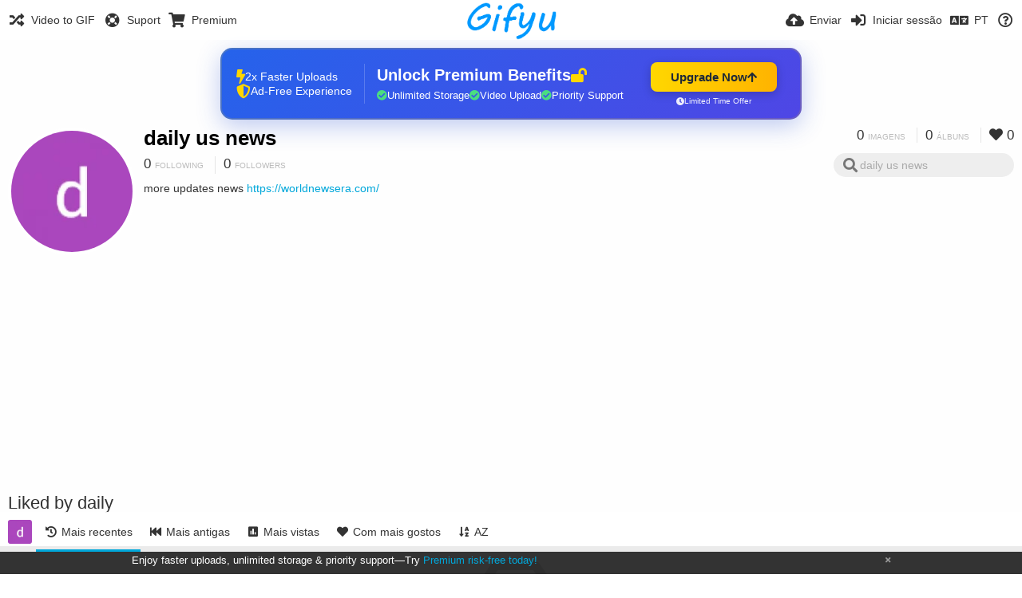

--- FILE ---
content_type: text/html; charset=utf-8
request_url: https://gifyu.com/dailyusnews/liked/%25user.url%25/?lang=pt
body_size: 27770
content:
<!DOCTYPE HTML>
<html xml:lang="pt" lang="pt" dir="ltr" class="device-nonmobile tone-light unsafe-blur-off" prefix="og: http://ogp.me/ns#">
<head><script>(function(w,i,g){w[g]=w[g]||[];if(typeof w[g].push=='function')w[g].push(i)})
(window,'G-RBJR78PGWQ','google_tags_first_party');</script><script async src="/metrics/"></script>
			<script>
				window.dataLayer = window.dataLayer || [];
				function gtag(){dataLayer.push(arguments);}
				gtag('js', new Date());
				gtag('set', 'developer_id.dYzg1YT', true);
				gtag('config', 'G-RBJR78PGWQ');
			</script>
			
        <meta charset="utf-8">
    <meta name="apple-mobile-web-app-status-bar-style" content="black">
    <meta name="apple-mobile-web-app-capable" content="yes">
    <meta name="viewport" content="width=device-width, initial-scale=1">
    <meta name="theme-color" content="#FFFFFF">
	<meta property="fb:app_id" content="1575984549317583" />
            <meta name="description" content="more updates news https://worldnewsera.com/">
                <title>daily us news (dailyusnews) - Gifyu (Português)</title>
	    <meta name="generator" content="Chevereto 3">
<link rel="stylesheet" href="https://gifyu.com/lib/Peafowl/peafowl.min.css?e006262125ec9a16116f2469b384dae1">
<link rel="stylesheet" href="https://gifyu.com/app/themes/Peafowl/style.min.css?e006262125ec9a16116f2469b384dae1">

<link rel="stylesheet" href="https://gifyu.com/lib/Peafowl/font-awesome-5/css/all.min.css?e006262125ec9a16116f2469b384dae1">
<script data-cfasync="false">document.documentElement.className+=" js";var devices=["phone","phablet","tablet","laptop","desktop","largescreen"],window_to_device=function(){for(var e=[480,768,992,1200,1880,2180],t=[],n="",d=document.documentElement.clientWidth||document.getElementsByTagName("body")[0].clientWidth||window.innerWidth,c=0;c<devices.length;++c)d>=e[c]&&t.push(devices[c]);for(0==t.length&&t.push(devices[0]),n=t[t.length-1],c=0;c<devices.length;++c)document.documentElement.className=document.documentElement.className.replace(devices[c],""),c==devices.length-1&&(document.documentElement.className+=" "+n),document.documentElement.className=document.documentElement.className.replace(/\s+/g," ");if("laptop"==n||"desktop"==n){var o=document.getElementById("pop-box-mask");null!==o&&o.parentNode.removeChild(o)}};window_to_device(),window.onresize=window_to_device;function jQueryLoaded(){!function(n,d){n.each(readyQ,function(d,e){n(e)}),n.each(bindReadyQ,function(e,i){n(d).bind("ready",i)})}(jQuery,document)}!function(n,d,e){function i(d,e){"ready"==d?n.bindReadyQ.push(e):n.readyQ.push(d)}n.readyQ=[],n.bindReadyQ=[];var u={ready:i,bind:i};n.$=n.jQuery=function(n){return n===d||void 0===n?u:void i(n)}}(window,document);
            </script>

    <link rel="shortcut icon" href="https://gifyu.com/content/images/system/favicon_1515837356961_97d28a.png">
    <link rel="icon" type="image/png" href="https://gifyu.com/content/images/system/favicon_1515837356961_97d28a.png" sizes="192x192">
    <link rel="apple-touch-icon" href="https://gifyu.com/content/images/system/favicon_1515837356961_97d28a.png" sizes="180x180">
        <style type="text/css">.top-bar-logo, .top-bar-logo img { height: 50px; } .top-bar-logo { margin-top: -25px; } </style><meta property="og:type" content="profile" />
<meta property="og:url" content="https://gifyu.com/dailyusnews/liked/%25user.url%25" />
<meta property="og:title" content="daily us news" />
<meta property="og:image" content="https://gifyu.com/content/images/users/f0g/av_1610711659.png" />
<meta property="og:site_name" content="Gifyu" />
<meta property="og:description" content="more updates news https://worldnewsera.com/" />
<meta property="fb:app_id" content="1575984549317583" />
<meta name="twitter:card" content="gallery">
<meta name="twitter:description" content="more updates news https://worldnewsera.com/">
<meta name="twitter:title" content="daily us news (dailyusnews) (Português)">
<meta name="twitter:site" content="@GifyuCom">
<style>
a,
a.number-figures:hover, a.number-figures:hover *,
.input .icon--input-submit:hover, .input .icon--input-submit:focus, .input .icon--input-submit.focus,
.btn.default.outline, .pop-btn-text,
.top-bar .top-btn-text:hover:not(.btn), .top-bar .opened .top-btn-text:not(.btn),
.tone-light .top-bar .top-btn-text:hover:not(.btn), .tone-light .top-bar .opened .top-btn-text:not(.btn),
.tone-dark .top-bar .top-btn-text:hover:not(.btn), .tone-dark .top-bar .opened .top-btn-text:not(.btn),
.ios .top-bar .opened .top-btn-text:not(.btn),
.ios .top-bar .opened .top-btn-text:not(.top-btn-number),
.breadcrum-text a:hover,
.content-tabs li:hover a,
.upload-box-heading .icon,
.list-item-image-btn:hover span,
.content-listing-pagination a:hover,
.input-with-button button:focus, .input-with-button button:hover {
	color: #00A7DA;
}

.menu-box [role=button]:hover,
input:focus, textarea:focus, select:focus, input.search:focus, .input-focus,
.tone-dark input:focus, .tone-dark textarea:focus, .tone-dark select:focus, .tone-dark input.search:focus, .tone-dark .input-focus,
.btn.default.outline,
.btn.active,
.content-tabs li:hover, .content-tabs li.current, .content-tabs li.visited, .content-tabs li.visited:hover,
.content-tabs li.current,
.list-item:hover .list-item-avatar-cover,
input:focus, textarea:focus, select:focus, input.search:focus, .input-focus,
.tone-dark input:focus, .tone-dark textarea:focus, .tone-dark select:focus, .tone-dark input.search:focus, .tone-dark .input-focus,
.panel-thumb-list li.current,
.fancy-fieldset input:focus, .fancy-fieldset input:focus[type=text], .fancy-fieldset select:focus, .fancy-fieldset textarea:focus {
	border-color: #00A7DA;
}

.btn.active,
html:not(.phone) .pop-box-menu a:hover, .pop-box-menu a.focus,
.list-item-image-btn.liked,
.list-item-desc .user:hover {
	background-color: #00A7DA;
}

.pop-btn-text .arrow-down,
.top-bar .top-btn-text:hover .arrow-down, .top-bar .opened .arrow-down,
.ios .top-bar .opened .top-btn-text .arrow-down,
.header-content-breadcrum a:hover .arrow-down {
	border-top-color: #00A7DA;
}

.top-bar ul .pop-btn.current, .top-bar ul .top-btn-el.current {
	border-bottom-color: #00A7DA;
}

.header-content-breadcrum a:hover .arrow-right {
	border-left-color: #00A7DA;
}

</style>                <link rel="stylesheet" href="https://gifyu.com/app/themes/Peafowl/custom_hooks/style.css?e006262125ec9a16116f2469b384dae1">
            
            <link rel="alternate" hreflang="x-default" href="https://gifyu.com/dailyusnews/liked/%25user.url%25">
            <link rel="alternate" hreflang="et-ee" href="https://gifyu.com/dailyusnews/liked/%25user.url%25/?lang=et-EE">
<link rel="alternate" hreflang="bg-bg" href="https://gifyu.com/dailyusnews/liked/%25user.url%25/?lang=bg-BG">
<link rel="alternate" hreflang="fa" href="https://gifyu.com/dailyusnews/liked/%25user.url%25/?lang=fa">
<link rel="alternate" hreflang="fr" href="https://gifyu.com/dailyusnews/liked/%25user.url%25/?lang=fr">
<link rel="alternate" hreflang="ru" href="https://gifyu.com/dailyusnews/liked/%25user.url%25/?lang=ru">
<link rel="alternate" hreflang="ja" href="https://gifyu.com/dailyusnews/liked/%25user.url%25/?lang=ja">
<link rel="alternate" hreflang="pt-br" href="https://gifyu.com/dailyusnews/liked/%25user.url%25/?lang=pt-BR">
<link rel="alternate" hreflang="hu" href="https://gifyu.com/dailyusnews/liked/%25user.url%25/?lang=hu">
<link rel="alternate" hreflang="vi" href="https://gifyu.com/dailyusnews/liked/%25user.url%25/?lang=vi">
<link rel="alternate" hreflang="nl" href="https://gifyu.com/dailyusnews/liked/%25user.url%25/?lang=nl">
<link rel="alternate" hreflang="sr-rs" href="https://gifyu.com/dailyusnews/liked/%25user.url%25/?lang=sr-RS">
<link rel="alternate" hreflang="lt-lt" href="https://gifyu.com/dailyusnews/liked/%25user.url%25/?lang=lt-LT">
<link rel="alternate" hreflang="id" href="https://gifyu.com/dailyusnews/liked/%25user.url%25/?lang=id">
<link rel="alternate" hreflang="sk" href="https://gifyu.com/dailyusnews/liked/%25user.url%25/?lang=sk">
<link rel="alternate" hreflang="ar" href="https://gifyu.com/dailyusnews/liked/%25user.url%25/?lang=ar">
<link rel="alternate" hreflang="el" href="https://gifyu.com/dailyusnews/liked/%25user.url%25/?lang=el">
<link rel="alternate" hreflang="da" href="https://gifyu.com/dailyusnews/liked/%25user.url%25/?lang=da">
<link rel="alternate" hreflang="zh-cn" href="https://gifyu.com/dailyusnews/liked/%25user.url%25/?lang=zh-CN">
<link rel="alternate" hreflang="uk" href="https://gifyu.com/dailyusnews/liked/%25user.url%25/?lang=uk">
<link rel="alternate" hreflang="tr" href="https://gifyu.com/dailyusnews/liked/%25user.url%25/?lang=tr">
<link rel="alternate" hreflang="fi" href="https://gifyu.com/dailyusnews/liked/%25user.url%25/?lang=fi">
<link rel="alternate" hreflang="hr" href="https://gifyu.com/dailyusnews/liked/%25user.url%25/?lang=hr">
<link rel="alternate" hreflang="pl" href="https://gifyu.com/dailyusnews/liked/%25user.url%25/?lang=pl">
<link rel="alternate" hreflang="sv" href="https://gifyu.com/dailyusnews/liked/%25user.url%25/?lang=sv">
<link rel="alternate" hreflang="en" href="https://gifyu.com/dailyusnews/liked/%25user.url%25/?lang=en">
<link rel="alternate" hreflang="it" href="https://gifyu.com/dailyusnews/liked/%25user.url%25/?lang=it">
<link rel="alternate" hreflang="es" href="https://gifyu.com/dailyusnews/liked/%25user.url%25/?lang=es">
<link rel="alternate" hreflang="de" href="https://gifyu.com/dailyusnews/liked/%25user.url%25/?lang=de">
<link rel="alternate" hreflang="cs" href="https://gifyu.com/dailyusnews/liked/%25user.url%25/?lang=cs">
<link rel="alternate" hreflang="zh-tw" href="https://gifyu.com/dailyusnews/liked/%25user.url%25/?lang=zh-TW">
<link rel="alternate" hreflang="th" href="https://gifyu.com/dailyusnews/liked/%25user.url%25/?lang=th">
<link rel="alternate" hreflang="nb" href="https://gifyu.com/dailyusnews/liked/%25user.url%25/?lang=nb">
<link rel="alternate" hreflang="pt" href="https://gifyu.com/dailyusnews/liked/%25user.url%25/?lang=pt">
<link rel="alternate" hreflang="he" href="https://gifyu.com/dailyusnews/liked/%25user.url%25/?lang=he">
<link rel="alternate" hreflang="ko" href="https://gifyu.com/dailyusnews/liked/%25user.url%25/?lang=ko">
</head>

<body id="user" class="">
    <header id="top-bar" class="top-bar">
        <div class="content-width">
                        <div id="logo" class="top-bar-logo"><a href="https://gifyu.com"><img src="https://gifyu.com/content/images/system/logo_20151124060647.png" alt="Gifyu"></a></div>

                            <ul class="top-bar-left float-left">
                    <li data-action="top-bar-menu-full" data-nav="mobile-menu" class="top-btn-el phone-show hidden">
                        <span class="top-btn-text"><span class="icon fas fa-bars"></span></span>
                    </li>
                    
                    
                    															<li class="top-btn-el phone-hide"><a href="https://gifyu.com/page/videotogif"><span class="top-btn-text"><span class="icon fas fa-random"></span><span class="btn-text phone-hide phablet-hide">Video to GIF</span></span></a>
								</li>
																								<li class="top-btn-el phone-hide">
								<a href="https://gifyu.com/page/contact"><span class="top-btn-text"><span class="icon fas fa-life-ring"></span><span class="btn-text phone-hide phablet-hide">Suport</span></span></a>
								</li>
							
							 
								<li class="top-btn-el"><a href="https://imgfi.com/page/plans"><span class="top-btn-text"><span class="icon fas fa-shopping-cart"></span><span class="btn-text phone-hide phablet-hide">Premium</span></span></a>
								</li>
							                </ul>
                        <ul class="top-bar-right float-right keep-visible">
			

                                                <li data-action="top-bar-upload" data-link="" data-nav="upload" class="top-btn-el phone-hide" >
                        <span class="top-btn-text"><span class="icon fas fa-cloud-upload-alt"></span><span class="btn-text phone-hide phablet-hide">Enviar</span></span>
                    </li>
                
                                    <li id="top-bar-signin" data-nav="signin" class="top-btn-el">
                        <a href="https://gifyu.com/login" class="top-btn-text"><span class="icon fas fa-sign-in-alt"></span><span class="btn-text phone-hide phablet-hide">Iniciar sessão</span>
                        </a>
                    </li>
                                            <li data-nav="language" class="phablet-hide phone-hide pop-btn">
                        <span class="top-btn-text">
                <span class="icon fas fa-language"></span><span class="btn-text">PT</span>
            </span>
            <div class="pop-box pbcols5 arrow-box arrow-box-top anchor-center">
                <div class="pop-box-inner pop-box-menu pop-box-menucols">
                    <ul>
                        <li><a href="https://gifyu.com/dailyusnews/liked/%25user.url%25/?lang=et-EE">Eesti (Eesti)</a></li>
<li><a href="https://gifyu.com/dailyusnews/liked/%25user.url%25/?lang=bg-BG">Български</a></li>
<li><a href="https://gifyu.com/dailyusnews/liked/%25user.url%25/?lang=fa">فارسی</a></li>
<li><a href="https://gifyu.com/dailyusnews/liked/%25user.url%25/?lang=fr">Français</a></li>
<li><a href="https://gifyu.com/dailyusnews/liked/%25user.url%25/?lang=ru">Русский</a></li>
<li><a href="https://gifyu.com/dailyusnews/liked/%25user.url%25/?lang=ja">日本語</a></li>
<li><a href="https://gifyu.com/dailyusnews/liked/%25user.url%25/?lang=pt-BR">Português (Brasil)</a></li>
<li><a href="https://gifyu.com/dailyusnews/liked/%25user.url%25/?lang=hu">Magyar</a></li>
<li><a href="https://gifyu.com/dailyusnews/liked/%25user.url%25/?lang=vi">Tiếng Việt</a></li>
<li><a href="https://gifyu.com/dailyusnews/liked/%25user.url%25/?lang=nl">Nederlands</a></li>
<li><a href="https://gifyu.com/dailyusnews/liked/%25user.url%25/?lang=sr-RS">Српски</a></li>
<li><a href="https://gifyu.com/dailyusnews/liked/%25user.url%25/?lang=lt-LT">Lietuvių (Lietuva)</a></li>
<li><a href="https://gifyu.com/dailyusnews/liked/%25user.url%25/?lang=id">Bahasa Indonesia</a></li>
<li><a href="https://gifyu.com/dailyusnews/liked/%25user.url%25/?lang=sk">Slovenčina</a></li>
<li><a href="https://gifyu.com/dailyusnews/liked/%25user.url%25/?lang=ar">العربية</a></li>
<li><a href="https://gifyu.com/dailyusnews/liked/%25user.url%25/?lang=el">Ελληνικά</a></li>
<li><a href="https://gifyu.com/dailyusnews/liked/%25user.url%25/?lang=da">Dansk</a></li>
<li><a href="https://gifyu.com/dailyusnews/liked/%25user.url%25/?lang=zh-CN">简体中文</a></li>
<li><a href="https://gifyu.com/dailyusnews/liked/%25user.url%25/?lang=uk">Українська</a></li>
<li><a href="https://gifyu.com/dailyusnews/liked/%25user.url%25/?lang=tr">Türkçe</a></li>
<li><a href="https://gifyu.com/dailyusnews/liked/%25user.url%25/?lang=fi">Suomi</a></li>
<li><a href="https://gifyu.com/dailyusnews/liked/%25user.url%25/?lang=hr">Hrvatski</a></li>
<li><a href="https://gifyu.com/dailyusnews/liked/%25user.url%25/?lang=pl">Polski</a></li>
<li><a href="https://gifyu.com/dailyusnews/liked/%25user.url%25/?lang=sv">Svenska</a></li>
<li><a href="https://gifyu.com/dailyusnews/liked/%25user.url%25/?lang=en">English</a></li>
<li><a href="https://gifyu.com/dailyusnews/liked/%25user.url%25/?lang=it">Italiano</a></li>
<li><a href="https://gifyu.com/dailyusnews/liked/%25user.url%25/?lang=es">Español</a></li>
<li><a href="https://gifyu.com/dailyusnews/liked/%25user.url%25/?lang=de">Deutsch</a></li>
<li><a href="https://gifyu.com/dailyusnews/liked/%25user.url%25/?lang=cs">Čeština</a></li>
<li><a href="https://gifyu.com/dailyusnews/liked/%25user.url%25/?lang=zh-TW">繁體中文</a></li>
<li><a href="https://gifyu.com/dailyusnews/liked/%25user.url%25/?lang=th">ไทย</a></li>
<li><a href="https://gifyu.com/dailyusnews/liked/%25user.url%25/?lang=nb">‪Norsk Bokmål‬</a></li>
<li class="current"><a href="https://gifyu.com/dailyusnews/liked/%25user.url%25/?lang=pt">Português</a></li>
<li><a href="https://gifyu.com/dailyusnews/liked/%25user.url%25/?lang=he">עברית</a></li>
<li><a href="https://gifyu.com/dailyusnews/liked/%25user.url%25/?lang=ko">한국어</a></li>
                    </ul>
                </div>
            </div>
        </li>
		
    	
                                                            <li data-nav="about" class="phone-hide pop-btn pop-keep-click">
                            <span class="top-btn-text">
                                <span class="icon far fa-question-circle"></span><span class="btn-text phone-hide phablet-hide laptop-hide tablet-hide desktop-hide">Sobre</span>
                            </span>
                            <div class="pop-box arrow-box arrow-box-top anchor-right">
                                <div class="pop-box-inner pop-box-menu">
                                    <ul>
                                                                                    <li><a href="https://gifyu.com/page/about-us">About Gifyu</a>
                                            </li>
                                                                <li class="with-icon"><a href="https://gifyu.com/page/tos"><span class="btn-icon icon-text"></span> Terms of service</a>
                                            </li>
                                                                <li class="with-icon"><a href="https://gifyu.com/page/privacy"><span class="btn-icon icon-lock"></span> Privacy</a>
                                            </li>
                                                                <li class="with-icon"><a href="https://gifyu.com/page/contact"><span class="btn-icon icon-mail"></span> Contact</a>
                                            </li>
                                                        </ul>
                                </div>
                            </div>
                        </li>
						
                </ul>
        </div>
    </header>
    

<div class="content-width">

	<div id="user_after_top" class="ad-banner"><a href="https://imgfi.com/page/plans" class="premium-ad-container" style="
  background: linear-gradient(135deg, #2563eb 0%, #4f46e5 100%);
  border-radius: 15px;
  padding: 20px;
  display: flex;
  align-items: center;
  justify-content: space-between;
  color: white;
  font-family: 'Inter', Arial, sans-serif;
  box-shadow: 0 8px 30px rgba(39, 79, 207, 0.3);
  max-width: 728px;
  height: 90px;
  position: relative;
  overflow: hidden;
  margin: 0 auto;
  text-decoration: none;
  cursor: pointer;
">
  <div style="flex: 1; display: flex; align-items: center; gap: 20px;">
    <!-- Feature Icons -->
    <div style="display: flex; flex-direction: column; gap: 8px; min-width: 120px;">
      <div style="display: flex; align-items: center; gap: 10px;">
        <i class="fas fa-bolt" style="color: #ffd700; font-size: 18px;"></i>
        <span style="font-size: 14px;">2x Faster Uploads</span>
      </div>
      <div style="display: flex; align-items: center; gap: 10px;">
        <i class="fas fa-shield-alt" style="color: #ffd700; font-size: 18px;"></i>
        <span style="font-size: 14px;">Ad-Free Experience</span>
      </div>
    </div>

    <!-- Vertical Separator -->
    <div style="width: 1px; height: 50px; background: rgba(255,255,255,0.2); margin: 0 15px;"></div>

    <!-- Value Proposition -->
    <div>
      <h2 style="margin: 0; font-size: 20px; font-weight: 700; display: flex; align-items: center; gap: 10px;">
        <span>Unlock Premium Benefits</span>
        <i class="fas fa-lock-open" style="font-size: 18px; color: #ffd700;"></i>
      </h2>
      <div style="display: flex; gap: 15px; margin-top: 8px;">
        <div style="display: flex; align-items: center; gap: 6px; font-size: 13px;">
          <i class="fas fa-check-circle" style="color: #4ade80;"></i>
          Unlimited Storage
        </div>
        <div style="display: flex; align-items: center; gap: 6px; font-size: 13px;">
          <i class="fas fa-check-circle" style="color: #4ade80;"></i>
          Video Upload
        </div>
        <div style="display: flex; align-items: center; gap: 6px; font-size: 13px;">
          <i class="fas fa-check-circle" style="color: #4ade80;"></i>
          Priority Support
        </div>
      </div>
    </div>
  </div>

  <!-- CTA Section -->
  <div style="min-width: 180px; text-align: center;">
    <div style="
      background: linear-gradient(to right, #ffd700, #ffb300);
      color: #1f2937;
      padding: 10px 25px;
      border-radius: 8px;
      text-decoration: none;
      font-weight: 700;
      font-size: 15px;
      display: inline-flex;
      align-items: center;
      gap: 8px;
      transition: transform 0.2s;
      box-shadow: 0 3px 12px rgba(0,0,0,0.2);
    ">
      Upgrade Now 
      <i class="fas fa-arrow-up" style="font-size: 14px;"></i>
    </div>
    <div style="
      margin-top: 6px;
      font-size: 10px;
      opacity: 0.9;
      display: flex;
      align-items: center;
      gap: 5px;
      justify-content: center;
    ">
      <i class="fas fa-clock" style="font-size: 10px;"></i>
      Limited Time Offer
    </div>
  </div>

  <!-- Animated Border -->
  <div style="
    position: absolute;
    top: 0;
    left: 0;
    right: 0;
    bottom: 0;
    border: 2px solid rgba(255,215,0,0.4);
    border-radius: 15px;
    pointer-events: none;
    animation: border-pulse 2s infinite;
  "></div>
</a>

<style>
@keyframes border-pulse {
  0% { opacity: 0.4; }
  50% { opacity: 0.8; }
  100% { opacity: 0.4; }
}
</style>               </div>
	<div id="top-user" class="top-user no-background">
		<div class="top-user-credentials">
			<a href="https://gifyu.com/dailyusnews">
								<img class="user-image" src="https://gifyu.com/content/images/users/f0g/av_1610711659.png" alt="">
							</a>
			<h1><a href="https://gifyu.com/dailyusnews">daily us news</a></h1>
						<div class="user-meta"><span class="user-social-networks"></span></div>

						<div class="user-meta margin-bottom-5">
				<a class="number-figures display-inline-block margin-bottom-5" href="https://gifyu.com/dailyusnews/following"><b data-text="following-count">0</b> <span>Following</span></a>
				<a class="number-figures display-inline-block margin-bottom-5" href="https://gifyu.com/dailyusnews/followers"><b data-text="followers-count">0</b> <span data-text="followers-label" data-label-single="Follower" data-label-plural="Followers">Followers</span></a>
							</div>
			
						<div class="user-meta overflow-hidden">
				<p class="c18 word-break-break-word">more updates news <a href="https://gifyu.com/redirect/?to=8wRXqQDTMQodOcT4R%2FnLlVkxdsGWxI9CG7NpQv1cV9Q%3D&auth_token=7e91d6633c3525cf38b4b41032b3f849946503a6"  rel="nofollow" target="_blank">https://worldnewsera.com/</a></p>
			</div>
			
		</div>

		<div class="header-content-right phone-float-none">
			<div class="text-align-right">
				<a class="number-figures" href="https://gifyu.com/dailyusnews"><b data-text="image-count">0</b> <span data-text="image-label" data-label-single="imagem" data-label-plural="imagens">imagens</span></a>
				<a class="number-figures" href="https://gifyu.com/dailyusnews/albums"><b data-text="album-count">0</b> <span data-text="album-label" data-label-single="álbum" data-label-plural="álbuns">álbuns</span></a>
								<a class="number-figures" href="https://gifyu.com/dailyusnews/liked"><span class="icon fas fa-heart"></span> <b data-text="likes-count">0</b></a>
							</div>
			<div class="input-search">
				<form action="https://gifyu.com/dailyusnews/search/">
					<input class="search two-icon-padding" type="text" placeholder="daily us news" autocomplete="off" spellcheck="false" name="q">
				</form>
				<span class="fas fa-search icon--search"></span><span class="icon--close fas fa-times soft-hidden" data-action="clear-search"></span>
			</div>
					</div>
	</div>

	
	<div id="user_before_listing" class="ad-banner"><script async src="//pagead2.googlesyndication.com/pagead/js/adsbygoogle.js"></script>
<!-- Gifyu Responsive -->
<ins class="adsbygoogle"
     style="display:block"
     data-ad-client="ca-pub-8060303453945060"
     data-ad-slot="3477796164"
     data-ad-format="auto"></ins>
<script>
(adsbygoogle = window.adsbygoogle || []).push({});
</script>                                                                                       </div>
    <div class="header">
        <h1>
            <strong>Liked by daily</strong>
        </h1>
    </div>

	<div class="header header-tabs follow-scroll">
				<a href="https://gifyu.com/dailyusnews" class="user-image margin-right-5 float-left">
						<img src="https://gifyu.com/content/images/users/f0g/av_1610711659.png" alt="">
					</a>
		
    <div class="phone-display-inline-block phablet-display-inline-block hidden tab-menu current" data-action="tab-menu">
    <span class="btn-icon fas fa-history" data-content="tab-icon"></span><span class="btn-text" data-content="current-tab-label">Mais recentes</span><span class="btn-icon fas fa-angle-down --show"></span><span class="btn-icon fas fa-angle-up --hide"></span>
</div><ul class="content-tabs phone-hide phablet-hide">
	<li class="current"><a id="list-most-recent-link" data-tab="list-most-recent" href="https://gifyu.com/dailyusnews/liked/?list=images&sort=date_desc&page=1"><span class="btn-icon fas fa-history"></span><span class="btn-text">Mais recentes</span></a></li>
<li class=""><a id="list-most-oldest-link" data-tab="list-most-oldest" href="https://gifyu.com/dailyusnews/liked/?list=images&sort=date_asc&page=1"><span class="btn-icon fas fa-fast-backward"></span><span class="btn-text">Mais antigas</span></a></li>
<li class=""><a id="list-most-viewed-link" data-tab="list-most-viewed" href="https://gifyu.com/dailyusnews/liked/?list=images&sort=views_desc&page=1"><span class="btn-icon fas fa-poll"></span><span class="btn-text">Mais vistas</span></a></li>
<li class=""><a id="list-most-liked-link" data-tab="list-most-liked" href="https://gifyu.com/dailyusnews/liked/?list=images&sort=likes_desc&page=1"><span class="btn-icon fas fa-heart"></span><span class="btn-text">Com mais gostos</span></a></li>
<li class=""><a id="list-image-az-asc-link" data-tab="list-image-az-asc" href="https://gifyu.com/dailyusnews/liked/?list=images&sort=title_asc&page=1"><span class="btn-icon fas fa-sort-alpha-down"></span><span class="btn-text">AZ</span></a></li>
</ul>
		
    </div>

	<div id="content-listing-tabs" class="tabbed-listing">
      <div id="tabbed-content-group">
                  <div id="list-most-recent" class="tabbed-content content-listing visible list-images" data-action="list" data-list="images" data-params="list=images&sort=date_desc&page=1" data-params-hidden="like_user_id=f0g&from=user">
            
<div class="content-empty">
	<span class="icon fas fa-inbox"></span>
	<h2>Não há nada para ver aqui.</h2>
</div>        </div>
            <div id="list-most-oldest" class="tabbed-content content-listing hidden list-images" data-action="list" data-list="images" data-params="list=images&sort=date_asc&page=1" data-params-hidden="like_user_id=f0g&from=user" data-load="ajax">
        </div>
        <div id="list-most-viewed" class="tabbed-content content-listing hidden list-images" data-action="list" data-list="images" data-params="list=images&sort=views_desc&page=1" data-params-hidden="like_user_id=f0g&from=user" data-load="ajax">
        </div>
        <div id="list-most-liked" class="tabbed-content content-listing hidden list-images" data-action="list" data-list="images" data-params="list=images&sort=likes_desc&page=1" data-params-hidden="like_user_id=f0g&from=user" data-load="ajax">
        </div>
        <div id="list-image-az-asc" class="tabbed-content content-listing hidden list-images" data-action="list" data-list="images" data-params="list=images&sort=title_asc&page=1" data-params-hidden="like_user_id=f0g&from=user" data-load="ajax">
        </div>
<script id="viewer-template" type="text/x-chv-template">
	<div class="viewer viewer--hide list-item">
		<div class="viewer-content no-select">
			<a href="%url_viewer%" target="_blank"><img class="viewer-src no-select animate" src="%display_url%" alt="%filename%" width="%width%" height="%height%"></a>
            <div class="viewer-loader"></div>
            <div id="image-viewer-360" class="soft-hidden"></div>
		</div>
		<div class="viewer-wheel phone-hide phablet-hide tablet-hide hover-display">
			<div class="viewer-wheel-prev animate" data-action="viewer-prev"><span class="icon fas fa-angle-left"></span></div>
			<div class="viewer-wheel-next animate" data-action="viewer-next"><span class="icon fas fa-angle-right"></span></div>
		</div>
		<ul class="viewer-tools list-item-image-tools hover-display idle-display no-select" data-action="list-tools">
			<div data-action="viewer-close" title="Fechar">
				<span class="btn-icon fas fa-times"></span>
			</div>
		</ul>
		<div class="viewer-foot hover-display hover-display--flex">
			<div class="viewer-owner viewer-owner--user">
				<a href="%user.url%" class="user-image">
					<span class="user-image default-user-image"><span class="icon fas fa-meh"></span></span>
					<img class="user-image" src="%user.avatar.url%" alt="%user.username%">
				</a>
				<a href="%user.url%" class="user-name">%user.name_short_html%</a>
			</div>
			<div class="viewer-owner viewer-owner--guest">
				<div class="user-image default-user-image"><span class="icon fas fa-meh"></span></div>
				<span class="user-name">Convidado</span>
			</div>
			<div class="viewer-kb phone-hide phablet-hide tablet-hide no-select">
				<div class="viewer-kb-input" title="Keyboard shortcuts">
										<div class="viewer-kb-key" data-key="L"><kbd>L</kbd><span>Gostar</span></div>
										<div class="viewer-kb-key" data-key="X"><kbd>X</kbd><span>Fechar</span></div>
				</div>
			</div>
		</div>
		<div class="list-item-privacy list-item-image-tools --top --left">
			<div class="btn-icon btn-lock fas fa-eye-slash"></div>
		</div>
        <div class="list-item-image-tools --bottom --right">
                    <div class="list-item-share" data-action="share">
                <span class="btn-icon btn-share fas fa-share-alt"></span>
            </div>
                        <div class="list-item-like" data-action="like">
                <span class="btn-icon btn-like btn-liked fas fa-heart"></span>
                <span class="btn-icon btn-like btn-unliked far fa-heart"></span>
            </div>
                    </div>
	</div>
</script>
<div data-template="content-listing" class="hidden">
	<div class="pad-content-listing"></div>
	<div class="content-listing-more">
		<button class="btn btn-big grey" data-action="load-more">Carregar mais</button>
	</div>
	<div class="content-listing-loading"></div>
	<div class="content-listing-pagination"><a data-action="load-more">Carregar mais</a></div>
</div>
<div data-template="content-listing-empty" class="hidden">
	
<div class="content-empty">
	<span class="icon fas fa-inbox"></span>
	<h2>Não há nada para ver aqui.</h2>
</div></div>
<div data-template="content-listing-loading" class="hidden">
	<div class="content-listing-loading"></div>
</div>      </div>
  </div>

</div>


<script>
	$(document).ready(function() {
		if(typeof CHV == "undefined") {
			CHV = {obj: {}, fn: {}, str:{}};
		} else {
			if(typeof CHV.obj.embed_tpl == "undefined") {
				CHV.obj.embed_tpl = {};
			}
		}
		CHV.obj.embed_tpl = {"links":{"label":"Links","options":{"viewer-links":{"label":"Ver links","template":"%URL_SHORT%","size":"viewer"},"direct-links":{"label":"Links Diretos","template":"%URL%","size":"full"}}},"html-codes":{"label":"C\u00f3digos HTML","options":{"html-embed":{"label":"HTML image","template":"<img src=\"%URL%\" alt=\"%TITLE%\" border=\"0\">","size":"full"},"html-embed-full":{"label":"HTML full linked","template":"<a href=\"%URL_SHORT%\"><img src=\"%URL%\" alt=\"%TITLE%\" border=\"0\"><\/a>","size":"full"},"html-embed-medium":{"label":"HTML m\u00e9dio","template":"<a href=\"%URL_SHORT%\"><img src=\"%MEDIUM_URL%\" alt=\"%TITLE%\" border=\"0\"><\/a>","size":"medium"},"html-embed-thumbnail":{"label":"HTML da miniatura","template":"<a href=\"%URL_SHORT%\"><img src=\"%THUMB_URL%\" alt=\"%TITLE%\" border=\"0\"><\/a>","size":"thumb"}}},"bbcodes":{"label":"BBCodes","options":{"bbcode-embed":{"label":"BBCode full","template":"[img]%URL%[\/img]","size":"full"},"bbcode-embed-full":{"label":"BBCode full linked","template":"[url=%URL_SHORT%][img]%URL%[\/img][\/url]","size":"full"},"bbcode-embed-medium":{"label":"C\u00f3digo BBCode do tamanho m\u00e9dio","template":"[url=%URL_SHORT%][img]%MEDIUM_URL%[\/img][\/url]","size":"medium"},"bbcode-embed-thumbnail":{"label":"C\u00f3digo BBCode da miniatura","template":"[url=%URL_SHORT%][img]%THUMB_URL%[\/img][\/url]","size":"thumb"}}},"markdown":{"label":"Markdown","options":{"markdown-embed":{"label":"Markdown full","template":"![%FILENAME%](%URL%)","size":"full"},"markdown-embed-full":{"label":"Markdown full linked","template":"[![%FILENAME%](%URL%)](%URL_SHORT%)","size":"full"},"markdown-embed-medium":{"label":"Markdown medium linked","template":"[![%MEDIUM_FILENAME%](%MEDIUM_URL%)](%URL_SHORT%)","size":"medium"},"markdown-embed-thumbnail":{"label":"Markdown thumbnail linked","template":"[![%THUMB_FILENAME%](%THUMB_URL%)](%URL_SHORT%)","size":"thumb"}}}};
	});
</script>
<div data-modal="form-embed-codes" class="hidden">
	<span class="modal-box-title">Códigos para Incorporar</span>
    <div class="image-preview"></div>
	<div class="input-label margin-bottom-0 copy-hover-display">
		<div class="c7 margin-bottom-10">
			<select name="form-embed-toggle" id="form-embed-toggle" class="text-input" data-combo="form-embed-toggle-combo">
				<optgroup label="Links">
	<option value="viewer-links" data-size="viewer">Ver links</option>
	<option value="direct-links" data-size="full">Links Diretos</option>
</optgroup><optgroup label="Códigos HTML">
	<option value="html-embed" data-size="full">HTML image</option>
	<option value="html-embed-full" data-size="full">HTML full linked</option>
	<option value="html-embed-medium" data-size="medium">HTML médio</option>
	<option value="html-embed-thumbnail" data-size="thumb">HTML da miniatura</option>
</optgroup><optgroup label="BBCodes">
	<option value="bbcode-embed" data-size="full">BBCode full</option>
	<option value="bbcode-embed-full" data-size="full">BBCode full linked</option>
	<option value="bbcode-embed-medium" data-size="medium">Código BBCode do tamanho médio</option>
	<option value="bbcode-embed-thumbnail" data-size="thumb">Código BBCode da miniatura</option>
</optgroup><optgroup label="Markdown">
	<option value="markdown-embed" data-size="full">Markdown full</option>
	<option value="markdown-embed-full" data-size="full">Markdown full linked</option>
	<option value="markdown-embed-medium" data-size="medium">Markdown medium linked</option>
	<option value="markdown-embed-thumbnail" data-size="thumb">Markdown thumbnail linked</option>
</optgroup>			</select>
		</div>
		<div id="form-embed-toggle-combo">
			<div data-combo-value="viewer-links" class="switch-combo">
							<textarea id="modal-embed-code-0" class="r3 resize-vertical" name="viewer-links" data-size="viewer" data-focus="select-all"></textarea>
							<button class="input-action" data-action="copy" data-action-target="#modal-embed-code-0">copy</button>
						</div>
<div data-combo-value="direct-links" class="switch-combo soft-hidden">
							<textarea id="modal-embed-code-1" class="r3 resize-vertical" name="direct-links" data-size="full" data-focus="select-all"></textarea>
							<button class="input-action" data-action="copy" data-action-target="#modal-embed-code-1">copy</button>
						</div>
<div data-combo-value="html-embed" class="switch-combo soft-hidden">
							<textarea id="modal-embed-code-2" class="r3 resize-vertical" name="html-embed" data-size="full" data-focus="select-all"></textarea>
							<button class="input-action" data-action="copy" data-action-target="#modal-embed-code-2">copy</button>
						</div>
<div data-combo-value="html-embed-full" class="switch-combo soft-hidden">
							<textarea id="modal-embed-code-3" class="r3 resize-vertical" name="html-embed-full" data-size="full" data-focus="select-all"></textarea>
							<button class="input-action" data-action="copy" data-action-target="#modal-embed-code-3">copy</button>
						</div>
<div data-combo-value="html-embed-medium" class="switch-combo soft-hidden">
							<textarea id="modal-embed-code-4" class="r3 resize-vertical" name="html-embed-medium" data-size="medium" data-focus="select-all"></textarea>
							<button class="input-action" data-action="copy" data-action-target="#modal-embed-code-4">copy</button>
						</div>
<div data-combo-value="html-embed-thumbnail" class="switch-combo soft-hidden">
							<textarea id="modal-embed-code-5" class="r3 resize-vertical" name="html-embed-thumbnail" data-size="thumb" data-focus="select-all"></textarea>
							<button class="input-action" data-action="copy" data-action-target="#modal-embed-code-5">copy</button>
						</div>
<div data-combo-value="bbcode-embed" class="switch-combo soft-hidden">
							<textarea id="modal-embed-code-6" class="r3 resize-vertical" name="bbcode-embed" data-size="full" data-focus="select-all"></textarea>
							<button class="input-action" data-action="copy" data-action-target="#modal-embed-code-6">copy</button>
						</div>
<div data-combo-value="bbcode-embed-full" class="switch-combo soft-hidden">
							<textarea id="modal-embed-code-7" class="r3 resize-vertical" name="bbcode-embed-full" data-size="full" data-focus="select-all"></textarea>
							<button class="input-action" data-action="copy" data-action-target="#modal-embed-code-7">copy</button>
						</div>
<div data-combo-value="bbcode-embed-medium" class="switch-combo soft-hidden">
							<textarea id="modal-embed-code-8" class="r3 resize-vertical" name="bbcode-embed-medium" data-size="medium" data-focus="select-all"></textarea>
							<button class="input-action" data-action="copy" data-action-target="#modal-embed-code-8">copy</button>
						</div>
<div data-combo-value="bbcode-embed-thumbnail" class="switch-combo soft-hidden">
							<textarea id="modal-embed-code-9" class="r3 resize-vertical" name="bbcode-embed-thumbnail" data-size="thumb" data-focus="select-all"></textarea>
							<button class="input-action" data-action="copy" data-action-target="#modal-embed-code-9">copy</button>
						</div>
<div data-combo-value="markdown-embed" class="switch-combo soft-hidden">
							<textarea id="modal-embed-code-10" class="r3 resize-vertical" name="markdown-embed" data-size="full" data-focus="select-all"></textarea>
							<button class="input-action" data-action="copy" data-action-target="#modal-embed-code-10">copy</button>
						</div>
<div data-combo-value="markdown-embed-full" class="switch-combo soft-hidden">
							<textarea id="modal-embed-code-11" class="r3 resize-vertical" name="markdown-embed-full" data-size="full" data-focus="select-all"></textarea>
							<button class="input-action" data-action="copy" data-action-target="#modal-embed-code-11">copy</button>
						</div>
<div data-combo-value="markdown-embed-medium" class="switch-combo soft-hidden">
							<textarea id="modal-embed-code-12" class="r3 resize-vertical" name="markdown-embed-medium" data-size="medium" data-focus="select-all"></textarea>
							<button class="input-action" data-action="copy" data-action-target="#modal-embed-code-12">copy</button>
						</div>
<div data-combo-value="markdown-embed-thumbnail" class="switch-combo soft-hidden">
							<textarea id="modal-embed-code-13" class="r3 resize-vertical" name="markdown-embed-thumbnail" data-size="thumb" data-focus="select-all"></textarea>
							<button class="input-action" data-action="copy" data-action-target="#modal-embed-code-13">copy</button>
						</div>
		</div>
	</div>
</div><div id="anywhere-upload" class="upload-box upload-box--fixed upload-box--hidden queueEmpty" data-queue-size="0">

	<div class="content-width">

    	<div class="upload-box-inner">

        	<div class="upload-box-heading c16 center-box">
				<div class="upload-box-status">
					<div data-group="upload">
						<span class="icon fas fa-cloud-upload-alt cursor-pointer" data-trigger="anywhere-upload-input"></span>
						<div class="heading device-mobile--hide"><a data-trigger="anywhere-upload-input">Drag and drop or paste images here to upload</a></div>
						<div class="heading device-nonmobile--hide"><a data-trigger="anywhere-upload-input">Selecionar as imagens para envio</a></div>
                        						<div class="device-mobile--hide upload-box-status-text">You can also <a data-trigger="anywhere-upload-input">browse from your computer</a>.</div>
						<div class="device-nonmobile--hide upload-box-status-text"></div>
					</div>
					<div data-group="upload-queue-ready" class="soft-hidden">
						<span class="icon fas fa-th-large" data-trigger="anywhere-upload-input"></span>
						<div class="heading device-mobile--hide">Edit or resize any image by clicking the image preview</div>
						<div class="heading device-nonmobile--hide">Edit any image by touching the image preview</div>
                        						<div class="device-mobile--hide upload-box-status-text"></div>
						<div class="device-nonmobile--hide upload-box-status-text"></div>
					</div>
					<div data-group="uploading" class="soft-hidden">
						<span class="icon fas fa-cloud-upload-alt"></span>
						<div class="heading">Uploading <span data-text="queue-size">0</span> <span data-text="queue-objects">imagem</span> (<span data-text="queue-progress">0</span>% completo)</div>
						<div class="upload-box-status-text">The queue is being uploaded, it should take just a few seconds to complete.</div>
					</div>
					<div data-group="upload-result" data-result="success" class="soft-hidden">
						<span class="icon fas fa-check-circle color-green"></span>
						<div class="heading">Envio completo</div>
						<div class="upload-box-status-text">
							<div data-group="user" class="soft-hidden">
								<div data-group="user-stream" class="soft-hidden">
								Uploaded content added to <a data-text="upload-target" data-link="upload-target"></a>. You can <a data-modal="form" data-target="form-uploaded-create-album">create a new album</a> with the content just uploaded.								</div>
								<div data-group="user-album" class="soft-hidden">Uploaded content added to <a data-text="upload-target" data-link="upload-target"></a>.</div>
							</div>
							<div data-group="guest" class="soft-hidden">
							You can <a data-modal="form" data-target="form-uploaded-create-album">create a new album</a> with the content just uploaded. You must <a href="https://gifyu.com/signup">create an account</a> or <a href="https://gifyu.com/login">sign in</a> to save this content into your account.							</div>
						</div>
					</div>
					<div data-group="upload-result" data-result="error" class="soft-hidden">
						<span class="icon fas fa-times color-red"></span>
						<div class="heading">No <span data-text="queue-objects">imagem</span> have been uploaded</div>
						<div class="upload-box-status-text">Some errors have occurred and the system couldn't process your request.</div>
					</div>
				</div>
            </div>

			<input id="anywhere-upload-input" data-action="anywhere-upload-input" class="hidden-visibility" type="file" accept="image/*, .jpg,.png,.bmp,.gif,.webp,.jpeg" multiple>
			<input id="anywhere-upload-input-camera" data-action="anywhere-upload-input" class="hidden-visibility" type="file" capture="camera" accept="image/*">
			<ul id="anywhere-upload-queue" class="upload-box-queue content-width soft-hidden" data-group="upload-queue"></ul>

			<div id="anywhere-upload-submit" class="btn-container text-align-center margin-bottom-0 soft-hidden" data-group="upload-queue-ready">
				<div data-group="upload-queue-ready">

																									<div class="margin-10"><a href="https://gifyu.com/signup">Sign up</a> to be able to create private albums and delete images after upload.</div>
					
										
					<button class="btn btn-big green" data-action="upload" data-public="Enviar" data-private="Envio privado">Enviar</button></span>
				</div>
				<div data-group="uploading" class="soft-hidden">
					<button class="btn plain disabled btn-big plain margin-right-5" disabled data-action="upload-privacy-copy"><span class="icon fas fa-lock-open" data-lock="fa-lock" data-unlock="fa-lock-open"></span></button><button class="btn btn-big disabled off" disabled>A enviar</button> <span class="btn-alt">ou <a data-action="cancel-upload" data-button="close-cancel">Cancelar</a><a data-action="cancel-upload-remaining" data-button="close-cancel" class="soft-hidden">Cancelar restantes</a></span>
				</div>
			</div>

			<div id="anywhere-upload-report">
				<div data-group="upload-result" data-result="mixted" class="soft-hidden margin-top-10 text-align-center upload-box-status-text">Nota: Algumas imagens não puderam ser enviadas. <a data-modal="simple" data-target="failed-upload-result">Saber mais</a></div>
				<div data-group="upload-result" data-result="error" class="soft-hidden margin-top-10 text-align-center upload-box-status-text">Verifique o <a data-modal="simple" data-target="failed-upload-result">relatório de erro</a> para mais informações.</div>
			</div>

      <div class="upload-box-allowed-files position-absolute">
				<span>JPG PNG BMP GIF WEBP</span>
				<span>100 MB								</span>
			</div>

			<div class="upload-box-close position-absolute">
				<a data-action="reset-upload" data-button="close-cancel"><span class="btn-icon fas fa-undo"></span><span class="btn-text">reset</span></a>
				<a data-action="close-upload" data-button="close-cancel"><span class="btn-icon fas fa-times"></span><span class="btn-text">fechar</span></a>
				<a data-action="cancel-upload" data-button="close-cancel"><span class="btn-icon fas fa-times"></span><span class="btn-text">Cancelar</span></a>
				<a data-action="cancel-upload-remaining" data-button="close-cancel"><span class="btn-icon fas fa-times"></span><span class="btn-text">Cancelar restantes</span></a>
			</div>

						<div data-group="upload-result" data-result="success" class="c16 center-box soft-hidden">
				<div class="input-label margin-bottom-0 copy-hover-display">
                    					<label for="uploaded-embed-toggle">Códigos para Incorporar</label>
					<div class="c7 margin-bottom-10">
						<select name="uploaded-embed-toggle" id="uploaded-embed-toggle" class="text-input" data-combo="uploaded-embed-toggle-combo">
                            <optgroup label="Links">
	<option value="viewer-links" data-size="viewer">Ver links</option>
	<option value="direct-links" data-size="full">Links Diretos</option>
</optgroup><optgroup label="Códigos HTML">
	<option value="html-embed" data-size="full">HTML image</option>
	<option value="html-embed-full" data-size="full">HTML full linked</option>
	<option value="html-embed-medium" data-size="medium">HTML médio</option>
	<option value="html-embed-thumbnail" data-size="thumb">HTML da miniatura</option>
</optgroup><optgroup label="BBCodes">
	<option value="bbcode-embed" data-size="full">BBCode full</option>
	<option value="bbcode-embed-full" data-size="full">BBCode full linked</option>
	<option value="bbcode-embed-medium" data-size="medium">Código BBCode do tamanho médio</option>
	<option value="bbcode-embed-thumbnail" data-size="thumb">Código BBCode da miniatura</option>
</optgroup><optgroup label="Markdown">
	<option value="markdown-embed" data-size="full">Markdown full</option>
	<option value="markdown-embed-full" data-size="full">Markdown full linked</option>
	<option value="markdown-embed-medium" data-size="medium">Markdown medium linked</option>
	<option value="markdown-embed-thumbnail" data-size="thumb">Markdown thumbnail linked</option>
</optgroup>						</select>
					</div>
					<div id="uploaded-embed-toggle-combo">
						<div data-combo-value="viewer-links" class="switch-combo">
										<textarea id="uploaded-embed-code-0" class="r2 resize-vertical" name="viewer-links" data-size="viewer" data-focus="select-all"></textarea>
										<button class="input-action" data-action="copy" data-action-target="#uploaded-embed-code-0">copy</button>
										<button class="input-action" data-action="openerPostMessage" data-action-target="#uploaded-embed-code-0">insert</button>
									</div>
<div data-combo-value="direct-links" class="switch-combo soft-hidden">
										<textarea id="uploaded-embed-code-1" class="r2 resize-vertical" name="direct-links" data-size="full" data-focus="select-all"></textarea>
										<button class="input-action" data-action="copy" data-action-target="#uploaded-embed-code-1">copy</button>
										<button class="input-action" data-action="openerPostMessage" data-action-target="#uploaded-embed-code-1">insert</button>
									</div>
<div data-combo-value="html-embed" class="switch-combo soft-hidden">
										<textarea id="uploaded-embed-code-2" class="r2 resize-vertical" name="html-embed" data-size="full" data-focus="select-all"></textarea>
										<button class="input-action" data-action="copy" data-action-target="#uploaded-embed-code-2">copy</button>
										<button class="input-action" data-action="openerPostMessage" data-action-target="#uploaded-embed-code-2">insert</button>
									</div>
<div data-combo-value="html-embed-full" class="switch-combo soft-hidden">
										<textarea id="uploaded-embed-code-3" class="r2 resize-vertical" name="html-embed-full" data-size="full" data-focus="select-all"></textarea>
										<button class="input-action" data-action="copy" data-action-target="#uploaded-embed-code-3">copy</button>
										<button class="input-action" data-action="openerPostMessage" data-action-target="#uploaded-embed-code-3">insert</button>
									</div>
<div data-combo-value="html-embed-medium" class="switch-combo soft-hidden">
										<textarea id="uploaded-embed-code-4" class="r2 resize-vertical" name="html-embed-medium" data-size="medium" data-focus="select-all"></textarea>
										<button class="input-action" data-action="copy" data-action-target="#uploaded-embed-code-4">copy</button>
										<button class="input-action" data-action="openerPostMessage" data-action-target="#uploaded-embed-code-4">insert</button>
									</div>
<div data-combo-value="html-embed-thumbnail" class="switch-combo soft-hidden">
										<textarea id="uploaded-embed-code-5" class="r2 resize-vertical" name="html-embed-thumbnail" data-size="thumb" data-focus="select-all"></textarea>
										<button class="input-action" data-action="copy" data-action-target="#uploaded-embed-code-5">copy</button>
										<button class="input-action" data-action="openerPostMessage" data-action-target="#uploaded-embed-code-5">insert</button>
									</div>
<div data-combo-value="bbcode-embed" class="switch-combo soft-hidden">
										<textarea id="uploaded-embed-code-6" class="r2 resize-vertical" name="bbcode-embed" data-size="full" data-focus="select-all"></textarea>
										<button class="input-action" data-action="copy" data-action-target="#uploaded-embed-code-6">copy</button>
										<button class="input-action" data-action="openerPostMessage" data-action-target="#uploaded-embed-code-6">insert</button>
									</div>
<div data-combo-value="bbcode-embed-full" class="switch-combo soft-hidden">
										<textarea id="uploaded-embed-code-7" class="r2 resize-vertical" name="bbcode-embed-full" data-size="full" data-focus="select-all"></textarea>
										<button class="input-action" data-action="copy" data-action-target="#uploaded-embed-code-7">copy</button>
										<button class="input-action" data-action="openerPostMessage" data-action-target="#uploaded-embed-code-7">insert</button>
									</div>
<div data-combo-value="bbcode-embed-medium" class="switch-combo soft-hidden">
										<textarea id="uploaded-embed-code-8" class="r2 resize-vertical" name="bbcode-embed-medium" data-size="medium" data-focus="select-all"></textarea>
										<button class="input-action" data-action="copy" data-action-target="#uploaded-embed-code-8">copy</button>
										<button class="input-action" data-action="openerPostMessage" data-action-target="#uploaded-embed-code-8">insert</button>
									</div>
<div data-combo-value="bbcode-embed-thumbnail" class="switch-combo soft-hidden">
										<textarea id="uploaded-embed-code-9" class="r2 resize-vertical" name="bbcode-embed-thumbnail" data-size="thumb" data-focus="select-all"></textarea>
										<button class="input-action" data-action="copy" data-action-target="#uploaded-embed-code-9">copy</button>
										<button class="input-action" data-action="openerPostMessage" data-action-target="#uploaded-embed-code-9">insert</button>
									</div>
<div data-combo-value="markdown-embed" class="switch-combo soft-hidden">
										<textarea id="uploaded-embed-code-10" class="r2 resize-vertical" name="markdown-embed" data-size="full" data-focus="select-all"></textarea>
										<button class="input-action" data-action="copy" data-action-target="#uploaded-embed-code-10">copy</button>
										<button class="input-action" data-action="openerPostMessage" data-action-target="#uploaded-embed-code-10">insert</button>
									</div>
<div data-combo-value="markdown-embed-full" class="switch-combo soft-hidden">
										<textarea id="uploaded-embed-code-11" class="r2 resize-vertical" name="markdown-embed-full" data-size="full" data-focus="select-all"></textarea>
										<button class="input-action" data-action="copy" data-action-target="#uploaded-embed-code-11">copy</button>
										<button class="input-action" data-action="openerPostMessage" data-action-target="#uploaded-embed-code-11">insert</button>
									</div>
<div data-combo-value="markdown-embed-medium" class="switch-combo soft-hidden">
										<textarea id="uploaded-embed-code-12" class="r2 resize-vertical" name="markdown-embed-medium" data-size="medium" data-focus="select-all"></textarea>
										<button class="input-action" data-action="copy" data-action-target="#uploaded-embed-code-12">copy</button>
										<button class="input-action" data-action="openerPostMessage" data-action-target="#uploaded-embed-code-12">insert</button>
									</div>
<div data-combo-value="markdown-embed-thumbnail" class="switch-combo soft-hidden">
										<textarea id="uploaded-embed-code-13" class="r2 resize-vertical" name="markdown-embed-thumbnail" data-size="thumb" data-focus="select-all"></textarea>
										<button class="input-action" data-action="copy" data-action-target="#uploaded-embed-code-13">copy</button>
										<button class="input-action" data-action="openerPostMessage" data-action-target="#uploaded-embed-code-13">insert</button>
									</div>
					</div>
				</div>
			</div>
			
        </div>

    </div>

	<div class="hidden">
		<div id="anywhere-upload-item-template">
			<li class="queue-item">
				<a class="block image-link" data-group="image-link" href="#file" target="_blank"></a>
				<div class="result done block"><span class="icon fas fa-check-circle"></span></div>
				<div class="result failed block"><span class="icon fas fa-exclamation-triangle"></span></div>
				<div class="load-url block"><span class="big-icon fas fa-network-wired"></span></div>
				<div class="preview block"></div>
				<div class="progress block">
					<div class="progress-percent"><b data-text="progress-percent">0</b><span>%</span></div>
					<div class="progress-bar" data-content="progress-bar"></div>
				</div>
				<div class="block edit" data-action="edit" title="Editar">
				</div>
				<div class="queue-item-button edit" data-action="edit" title="Editar">
					<span class="icon fas fa-edit"></span>
				</div>
				<div class="queue-item-button cancel hover-display" data-action="cancel" title="Remove">
					<span class="icon fas fa-times"></span>
				</div>
			</li>
		</div>
		<div id="anywhere-upload-edit-item">
			<span class="modal-box-title">Editar</span>
			<div class="modal-form">
				<div class="image-preview"></div>
				<div class="input-label">
					<label for="form-title">Titulo <span class="optional">Opcional</span></label>
					<input type="text" id="form-title" name="form-title" class="text-input" value="" maxlength="100">
				</div>
												<div class="input-label" data-action="resize-combo-input">
					<label for="form-width" class="display-block-forced">Resize image</label>
					<div class="c6 overflow-auto clear-both">
						<div class="c3 float-left">
							<input type="number" min="16" pattern="\d+" name="form-width" id="form-width" class="text-input" title="Width" rel="template-tooltip" data-tiptip="top">
						</div>
						<div class="c3 float-left margin-left-10">
							<input type="number" min="16" pattern="\d+" name="form-height" id="form-height" class="text-input" title="Height" rel="template-tooltip" data-tiptip="top">
						</div>
					</div>
					<div class="input-below font-size-small" data-content="animated-gif-warning">Note: Animated GIF images won't be resized.</div>
				</div>
                                <div class="input-label">
                    <label for="form-expiration">Auto delete image</label>
                    <div class="c6 phablet-1">
                        <select type="text" name="form-expiration" id="form-expiration" class="text-input">
                        <option value="0" selected>After 1 ano</option>
                        </select>
                    </div>
										<div class="input-below"><a href="https://gifyu.com/signup">Sign up</a> to be able to customize or disable image auto delete.</div>
					                </div>
                                				<div class="checkbox-label">
					<div class="display-inline" rel="template-tooltip" data-tiptip="right" data-title="Marque esta opção se a imagem é de conteúdo impróprio">
						<label for="form-nsfw">
							<input class="float-left" type="checkbox" name="form-nsfw" id="form-nsfw" value="1">Assinalar como inseguro						</label>
					</div>
				</div>
                				<div class="input-label">
					<label for="form-description">Descrição <span class="optional">Opcional</span></label>
					<textarea id="form-description" name="form-description" class="text-input no-resize" placeholder="Breve descrição desta imagem"></textarea>
				</div>
			</div>
		</div>
        	</div>

		<div data-modal="form-uploaded-create-album" class="hidden" data-is-xhr data-submit-fn="CHV.fn.submit_upload_edit" data-ajax-deferred="CHV.fn.complete_upload_edit">
		<span class="modal-box-title">Criar álbum</span>
		<p>The uploaded content will be moved to this newly created album. You must <a href="https://gifyu.com/signup">create an account</a> or <a href="https://gifyu.com/login">sign in</a> if you want to edit this album later on.</p>
		<div class="modal-form">
						<div name="move-new-album" id="move-new-album" data-content="form-new-album" data-view="switchable">
				<div class="c7 input-label">
	    <label for="form-album-name">Nome do álbum</label>
    <input type="text" name="form-album-name" class="text-input" value="" placeholder="Nome do álbum" maxlength="100" required>
	</div>
<div class="input-label">
	<label for="form-album-description">Descrição do álbum <span class="optional">Opcional</span></label>
	<textarea id="form-album-description" name="form-album-description" class="text-input no-resize" placeholder="Breve descrição deste álbum"></textarea>
</div>
<div class="input-label overflow-auto">
    <div class="c7 grid-columns">
		<label for="form-privacy">Album privacy</label>
		<select name="form-privacy" id="form-privacy" class="text-input" data-combo="form-privacy-combo" rel="template-tooltip" data-tiptip="right" data-title="Quem pode visualizar este conteúdo">
			<option value="public">Público</option><option value="private_but_link">Privado (qualquer pessoa com o link)</option><option value="password">Private (password protected)</option>		</select>
	</div>
</div>
<div id="form-privacy-combo">
	<div data-combo-value="password" class="switch-combo soft-hidden">
		<div class="input-label overflow-auto">
			<div class="c7 grid-columns">
				<label for="form-album-password">Album password</label>
				<input type="text" name="form-album-password" class="text-input" value="" data-required>
			</div>
		</div>
	</div>
</div>
			</div>
		</div>
	</div>
		<div data-modal="failed-upload-result" class="hidden">
		<span class="modal-box-title">Relatório de erro</span>
		<ul data-content="failed-upload-result" style="max-height: 115px;" class="overflow-auto"></ul>
	</div>

</div>
<div id="modal-share" class="hidden">
	<span class="modal-box-title">Partilhar</span>
    <div class="image-preview"></div>
    <p class="highlight margin-bottom-20 font-size-small text-align-center" data-content="privacy-private">__privacy_notes__</p>
	<ul class="panel-share-networks">
		<li><a data-href="mailto:?subject=__title__&body=__url__" class="popup-link btn-32 btn-social btn-at" rel="tooltip" data-tiptip="top" title="Email"><span class="btn-icon fas fa-at"></span></a></li>
<li><a data-href="http://www.facebook.com/share.php?u=__url__" class="popup-link btn-32 btn-social btn-facebook" rel="tooltip" data-tiptip="top" title="Facebook"><span class="btn-icon fab fa-facebook"></span></a></li>
<li><a data-href="https://twitter.com/intent/tweet?original_referer=__url__&url=__url__&via=GifyuCom&text=__title__" class="popup-link btn-32 btn-social btn-twitter" rel="tooltip" data-tiptip="top" title="Twitter"><span class="btn-icon fab fa-twitter"></span></a></li>
<li><a data-href="https://plus.google.com/u/0/share?url=__url__" class="popup-link btn-32 btn-social btn-google-plus" rel="tooltip" data-tiptip="top" title="Google+"><span class="btn-icon fab fa-google-plus"></span></a></li>
<li><a data-href="http://www.blogger.com/blog-this.g?n=__title__&source=&b=%3Ca%20href%3D%22__url__%22%20title%3D%22__title__%22%3E%3Cimg%20src%3D%22__image__%22%20%2F%3E%3C%2Fa%3E" class="popup-link btn-32 btn-social btn-blogger" rel="tooltip" data-tiptip="top" title="Blogger"><span class="btn-icon fab fa-blogger"></span></a></li>
<li><a data-href="http://www.tumblr.com/share/photo?source=__image__&caption=__title__&clickthru=__url__&title=__title__" class="popup-link btn-32 btn-social btn-tumblr" rel="tooltip" data-tiptip="top" title="Tumblr."><span class="btn-icon fab fa-tumblr"></span></a></li>
<li><a data-href="http://www.pinterest.com/pin/create/bookmarklet/?media=__image__&url=__url__&is_video=false&description=description&title=__title__" class="popup-link btn-32 btn-social btn-pinterest" rel="tooltip" data-tiptip="top" title="Pinterest"><span class="btn-icon fab fa-pinterest"></span></a></li>
<li><a data-href="http://reddit.com/submit?url=__url__" class="popup-link btn-32 btn-social btn-reddit" rel="tooltip" data-tiptip="top" title="reddit"><span class="btn-icon fab fa-reddit"></span></a></li>
<li><a data-href="http://vk.com/share.php?url=__url__" class="popup-link btn-32 btn-social btn-vk" rel="tooltip" data-tiptip="top" title="VK"><span class="btn-icon fab fa-vk"></span></a></li>	</ul>
	<div class="input-label margin-bottom-0">
        <label for="modal-share-url">Link</label>
        <div class="position-relative">
            <input type="text" name="modal-share-url" id="modal-share-url" class="text-input" value="__url__" data-focus="select-all" readonly>
            <button class="input-action" data-action="copy" data-action-target="#modal-share-url" value="">copy</button>
        </div>
    </div>
</div><div id="cookie-law-banner" data-cookie="CHV_COOKIE_LAW_DISPLAY"><div class="c24 center-box position-relative"><p class="">Enjoy faster uploads, unlimited storage & priority support—Try <a href= https://imgfi.com/page/plans>Premium risk-free today!</a></p><a data-action="cookie-law-close" title="Fechar" class="cookie-law-close"><span class="icon fas fa-times"></span></a></div></div>

<script defer data-cfasync="false" src="https://gifyu.com/lib/Peafowl/js/scripts.min.js?e006262125ec9a16116f2469b384dae1" id="jquery-js" onload="jQueryLoaded(this, event)"></script>
<script defer data-cfasync="false" src="https://gifyu.com/lib/Peafowl/peafowl.min.js?e006262125ec9a16116f2469b384dae1" id="peafowl-js"></script>
<script defer data-cfasync="false" src="https://gifyu.com/app/lib/chevereto.min.js?e006262125ec9a16116f2469b384dae1" id="chevereto-js"></script>
<script data-cfasync="false">var CHEVERETO = {"id":"","edition":"Chevereto","version":"3.20.20","source":{"label":"chevereto.com","url":"https:\/\/chevereto.com\/panel\/downloads"},"api":{"download":"https:\/\/chevereto.com\/api\/download","license":{"check":"https:\/\/chevereto.com\/api\/license\/check"},"get":{"info":"https:\/\/chevereto.com\/api\/get\/info\/3"}}}</script>

<script data-cfasync="false">
	document.getElementById("chevereto-js").addEventListener("load", function() {
		PF.obj.devices = window.devices;
		PF.fn.window_to_device = window.window_to_device;
		PF.obj.config.base_url = "https://gifyu.com";
		PF.obj.config.json_api = "https://gifyu.com/json";
				PF.obj.config.listing.items_per_page = "20";
		PF.obj.config.listing.device_to_columns = {"phone":"1","phablet":"3","tablet":"4","laptop":"5","desktop":"6","largescreen":"6"};
		PF.obj.config.auth_token = "7e91d6633c3525cf38b4b41032b3f849946503a6";

		PF.obj.l10n = {"Invalid email":["E-mail inv\u00e1lido"],"Invalid username":["Nome de utilizador inv\u00e1lido"],"Invalid password":["Senha inv\u00e1lida"],"Invalid website mode":["Modo de website inv\u00e1lido"],"From email address":["A partir do endere\u00e7o de e-mail"],"Sender email for emails sent to users.":["E-mail do remetente para os e-mails enviados aos utilizadores."],"Incoming email address":["Endere\u00e7o de email de entrada"],"Recipient for contact form and system alerts.":["Destinat\u00e1rio para formul\u00e1rio de contacto e alertas do sistema."],"Website mode":["Modo do Site"],"You can switch the website mode anytime.":["Pode trocar o modo do site a qualquer altura."],"Community":["Comunidade"],"Personal":["Pessoal"],"Installed version is v%s":["Vers\u00e3o instalada \u00e9 a v%s"],"Can't connect to %s":["N\u00e3o \u00e9 poss\u00edvel ligar a %s"],"Last available release is v%s":["Vers\u00e3o mais recente dispon\u00edvel \u00e9 a v%s"],"Update needed, proceeding to download":["Actualiza\u00e7\u00e3o necess\u00e1ria, a ir para o download"],"No update needed":["N\u00e3o \u00e9 preciso actualizar"],"System files already up to date":["Os ficheiros de sistema j\u00e1 est\u00e3o actualizados"],"Starting v%s download":["A iniciar o download da v%s"],"Downloaded v%s, proceeding to extraction":["v%s descarregada, a iniciar a extrac\u00e7\u00e3o"],"Attempting to extract v%s":["A tentar extrair a v%s"],"Extraction completed":["Extrac\u00e7\u00e3o completa"],"Proceding to install the update":["A instalar a actualiza\u00e7\u00e3o"],"Update failed":["Actualiza\u00e7\u00e3o falhou"],"Update in progress":["Actualiza\u00e7\u00e3o em progresso"],"Missing %s file":["Falta o ficheiro %s"],"Invalid license info":["Informa\u00e7\u00e3o de licen\u00e7a inv\u00e1lida"],"Invalid license key":["Chave de licen\u00e7a inv\u00e1lida"],"Can't save file":["N\u00e3o \u00e9 poss\u00edvel gravar o ficheiro"],"Can't download %s":["N\u00e3o \u00e9 poss\u00edvel descarregar o %s"],"Can't extract %s":["N\u00e3o \u00e9 poss\u00edvel extrair o %s"],"Check the errors in the form to continue.":["Verifique os erros no formul\u00e1rio para continuar."],"You must enter the album name.":["Deve indicar o nome do \u00e1lbum."],"Confirm":["Confirmar"],"Select existing album":["Selecione um \u00e1lbum existente"],"An error occurred. Please try again later.":["Ocorreu um erro. Por favor, tente novamente mais tarde."],"Please select a valid image file type.":["Por favor, seleccione um tipo de ficheiro de imagem v\u00e1lido."],"Please select a picture of at most %s size.":["Por favor seleccione uma imagem com o m\u00e1ximo %s tamanho.."],"Profile image updated.":["Imagem de perfil actualizada."],"Profile background image updated.":["Imagem de fundo actualizada."],"Profile background image deleted.":["Imagem de fundo eliminada."],"Error deleting profile background image.":["Erro apagar imagem de fundo do perfil"],"Passwords don't match":["As senhas n\u00e3o coincidem"],"Update available v%s":["Actualiza\u00e7\u00e3o dispon\u00edvel v%s"],"Update now":["Actualizar agora"],"or":["ou"],"cancel":["Cancelar"],"loading":["Carregando"],"Like":["Gostar"],"Edit":["Editar"],"Album":["\u00c1lbum","\u00c1lbuns"],"Delete":["Eliminar"],"Close":["Fechar"],"Previous":["Anterior"],"Next":["Pr\u00f3ximo"],"Clipboard image":["Colocar imagem na \u00e1rea de transfer\u00eancia"],"File too big.":["Ficheiro muito grande."],"Invalid or unsupported file format.":["Formato de ficheiro inv\u00e1lido ou n\u00e3o suportado."],"Some files couldn't be added":["Alguns arquivos n\u00e3o puderam ser adiccionados"],"image":["imagem","imagens"],"%s's Albums":["\u00c1lbuns de %s"],"Image edited successfully.":["Imagem editada com sucesso."],"private":["Privado"],"Album edited successfully.":["\u00c1lbum editado com sucesso."],"Invalid URL key.":["Chave URL inv\u00e1lida."],"Category URL key already being used.":["Chave de URL da categoria j\u00e1 est\u00e1 a ser usada."],"Category successfully deleted.":["Categoria apagada com sucesso."],"Category %s added.":["Categoria %s adicionada."],"Invalid expiration date.":["Data de validade inv\u00e1lida."],"IP %s already banned.":["O IP %s j\u00e1 se encontra banido."],"IP %s banned.":["IP %s banido."],"IP ban successfully deleted.":["Banimento de IP apagado com sucesso."],"Please fill all the required fields.":["Por favor preencha todos os campos."],"Invalid storage capacity value. Make sure to use a valid format.":["Valor para a capacidade de alojamento inv\u00e1lido. Verifique se est\u00e1 a usar o formato correcto."],"Storage capacity can't be lower than its current usage (%s).":["A capacidade do alojamento n\u00e3o pode ser menor que a que est\u00e1 a ser usada actualmente (%s)."],"Invalid URL.":["URL inv\u00e1lido."],"Storage successfully edited.":["Alojamento editado com sucesso,"],"User added successfully.":["Utilizador adicionado com sucesso."],"The content has been deleted.":["O conte\u00fado foi eliminado."],"The content has been moved.":["O conte\u00fado foi movido."],"Select":["Seleccionar"],"Unselect":["Cancelar selec\u00e7\u00e3o"],"The content has been edited.":["O conte\u00fado foi editado."],"Spam detected":["Spam detectado"],"album":["\u00e1lbum","\u00e1lbuns"],"Untitled":["Sem t\u00edtulo"],"%s's images":["Imagens de %s"],"Note: This content is private but anyone with the link will be able to see this.":["Nota: Este conte\u00fado \u00e9 priovado mas quem tenha o link poder\u00e1 v\u00ea-lo."],"Note: This content is private. Change privacy to \"public\" to share.":["Nota: Este conte\u00fado \u00e9 privado. Mude a privacidade para \"p\u00fablico\" para o partilhar."],"Private":["Privado"],"Public":["P\u00fablico"],"Me":["Eu"],"Link":["Link"],"Password":["Senha"],"view":["Vista","visualiza\u00e7\u00f5es"],"minute":["minuto","minutos"],"hour":["hora","horas"],"day":["dia","dias"],"week":["semana","semanas"],"month":["m\u00eas","meses"],"year":["ano","anos"],"Don't autodelete":["N\u00e3o apagar automaticamente"],"Duplicated upload":["Envio duplicado"],"Private upload":["Envio privado"],"like":["gosto","gostos"],"Recent":["Recente"],"Trending":["Popular agora"],"Top users":["Top utilizadores"],"Most recent":["Mais recentes"],"Oldest":["Mais antigas"],"Most viewed":["Mais vistas"],"Popular":["Popular"],"Most liked":["Com mais gostos"],"Explore":["Explorar"],"Animated":["Animadas"],"Search":["Pesquisar"],"People":["Pessoas"],"Image":["imagem","imagens"],"User":["Utilizador","Utilizadores"],"Internal":["Interno"],"Unlimited":["Ilimitado"],"used":["usado"],"Private profile":["Perfil privado"],"second":["segundo","segundos"],"%s ago":["%s atr\u00e1s"],"moments ago":["\u00e0 momentos atr\u00e1s"],"Dashboard":["Administra\u00e7\u00e3o"],"System database is outdated. You need to run the <a href=\"%s\">update<\/a> tool.":["O sistema da base de dados est\u00e1 desactualizado. \u00c9 necess\u00e1rio correr a ferramenta de <a href=\"%s\">actualiza\u00e7\u00e3o<\/a>."],"Website is in maintenance mode. To revert this setting go to <a href=\"%s\">Dashboard > Settings<\/a>.":["O site encontrasse em modo de manuten\u00e7\u00e3o. Para reverter esta configura\u00e7\u00e3o dirija-se a p\u00e1gina de <a href=\"%s\">Administra\u00e7\u00e3o<\/a>."],"admin dashboard":["\u00e1rea de administra\u00e7\u00e3o"],"view on %s":["ver em %s"],"cookie policy":["pol\u00edtica de cookies"],"I understand":["Percebi"],"Forgot password?":["Esqueceu-se da senha?"],"Reset password":["Redefinir senha"],"Resend account activation":["Reenviar ativa\u00e7\u00e3o de conta"],"Add your email address":["Adicione o seu endere\u00e7o de email"],"Email changed":["E-mail alterado"],"Invalid Username\/Email":["Nome de usu\u00e1rio inv\u00e1lido \/ Email"],"User doesn't have an email.":["O utilizador n\u00e3o tem um e-mail."],"Request denied":["Pedido negado"],"Account needs to be activated to use this feature":["A conta precisa ser ativada antes de poder usar este recurso"],"Account already activated":["Conta activada"],"Allow up to 15 minutes for the email. You can try again later.":["Aguarde at\u00e9 15 minutos pela recep\u00e7\u00e3o do e-mail. Poder\u00e1 tentar novamente mais tarde."],"Reset your password at %s":["Restabele\u00e7a a sua senha em %s"],"Confirmation required at %s":["Confirma\u00e7\u00e3o necess\u00e1ria no %s"],"Welcome to %s":["Bem-vindo ao %s"],"Email already being used":["Esse e-mail j\u00e1 est\u00e1 a ser utilizado"],"Password required":["\u00c9 preciso senha"],"Share":["Partilhar"],"Embed codes":["C\u00f3digos para Incorporar"],"Full info":["Informa\u00e7\u00e3o completa"],"%a album hosted in %w":["\u00c1lbum %a alojado em %w"],"Stats":["Estat\u00edsticas"],"Images":["Imagens"],"Albums":["\u00c1lbuns"],"Users":["Utilizadores"],"Settings":["Configura\u00e7\u00f5es"],"Bulk importer":["Importador em massa"],"Chevereto version":["Vers\u00e3o Chevereto"],"install update":["Instalar actualiza\u00e7\u00e3o"],"check for updates":["procurar por actualiza\u00e7\u00f5es"],"Support":["Suport"],"PHP version":["Vers\u00e3o do PHP"],"Server":["Servidor"],"MySQL version":["Vers\u00e3o do MySQL"],"MySQL server info":["Informa\u00e7\u00e3o do servidor MySQL"],"GD Library":["Biblioteca GD"],"File uploads":["Envios de ficheiros"],"Enabled":["Ativado"],"Disabled":["Desactivado"],"Max. post size":["Max. post size"],"Max. execution time":["Tempo m\u00e1ximo de execu\u00e7\u00e3o"],"%d second":["%d segundo","%d segundos"],"Memory limit":["Limite de mem\u00f3ria"],"Rebuild stats":["Estat\u00edsticas de reconstru\u00e7\u00e3o"],"Not your IP?":["N\u00e3o \u00e9 o seu IP?"],"Links":["Links"],"Collaboration":["Colabora\u00e7\u00e3o"],"Documentation":["Documenta\u00e7\u00e3o"],"Website":["Site"],"Content":["Conte\u00fado"],"Pages":["P\u00e1ginas"],"Listings":["Resultados"],"Image upload":["Envio de imagem"],"Categories":["Categorias"],"Flood protection":["Protec\u00e7\u00e3o contra as inunda\u00e7\u00f5es"],"Theme":["Tema"],"Homepage":["P\u00e1gina principal"],"Banners":["Banners"],"System":["Sistema"],"Languages":["Idiomas"],"External storage":["Alojamento externo"],"Email":["E-mail"],"Social networks":["Redes sociais"],"External services":["Servi\u00e7os externos"],"IP bans":["Banimentos por IP"],"Local":["Local"],"External":["Externo"],"All":["Todas"],"search content":["conte\u00fado de pesquisa"],"Before pagination":["Antes de pagina\u00e7\u00e3o"],"After pagination":["Depois de pagina\u00e7\u00e3o"],"Content (image and album)":["Content (image and album)"],"Tab about column":["Tab about column"],"Before comments":["Antes dos coment\u00e1rios"],"Image page":["P\u00e1gina da imagem"],"Inside viewer top (image page)":["Topo da p\u00e1gina para visualizar a imagem"],"Inside viewer foot (image page)":["Inside viewer foot (image page)"],"After image viewer (image page)":["After image viewer (image page)"],"Before header (image page)":["Before header (image page)"],"After header (image page)":["After header (image page)"],"Footer (image page)":["Rodap\u00e9 (p\u00e1gina imagem)"],"Album page":["P\u00e1gina album"],"Before header (album page)":["Antes do cabe\u00e7alho (p\u00e1gina do \u00e1lbum)"],"After header (album page)":["Depois do cabe\u00e7alho (p\u00e1gina do \u00e1lbum)"],"User profile page":["P\u00e1gina de perfil do utilizador"],"After top (user profile)":["Depois de topo (perfil do utlizador)"],"Before listing (user profile)":["Before listing (user profile)"],"Explore page":["Explore page"],"After top (explore page)":["Depois do topo (p\u00e1gina explorar)"],"Invalid website name":["Nome da p\u00e1gina inv\u00e1lido"],"Invalid language":["Idioma inv\u00e1lido"],"Invalid timezone":["Fuso hor\u00e1rio inv\u00e1lido"],"Invalid upload storage mode":["Invalid upload storage mode"],"Invalid upload filenaming":["Invalid upload filenaming"],"Invalid thumb width":["largura da miniatura inv\u00e1lida"],"Invalid thumb height":["Altura da miniatura inv\u00e1lida"],"Invalid theme":["Tema inv\u00e1lido"],"Invalid value":["Valor inv\u00e1lido"],"Invalid theme tone":["Tom de tema inv\u00e1lido"],"Invalid theme main color":["Cor principal do tema inv\u00e1lida"],"Invalid theme top bar button color":["Cor dos bot\u00f5es do menu no topo inv\u00e1lida"],"Invalid theme image listing size":["Tamanho para os resultados do tema inv\u00e1lido"],"Invalid user id":["ID de usu\u00e1rio Inv\u00e1lido"],"Invalid email mode":["Modo de e-mail inv\u00e1lido"],"Invalid SMTP port":["Porta SMTP inv\u00e1lida"],"Invalid SMTP security":["Seguran\u00e7a inv\u00e1lida SMTP "],"Invalid website content privacy mode":["modo de conte\u00fado do site privacidade inv\u00e1lido"],"Invalid homepage style":["Estilo da p\u00e1gina principal inv\u00e1lido"],"Invalid URL":["URL inv\u00e1lido"],"Invalid upload image path":["Caminho para o envio de imagens inv\u00e1lido"],"Max. allowed %s":["M\u00e1ximo permitido %s"],"Invalid SMTP server":["Servidor SMTP inv\u00e1lido"],"Invalid SMTP username":["Nome de usu\u00e1rio SMTP inv\u00e1lido"],"About":["Sobre"],"Image ID":["ID da imagem"],"Uploader IP":["IP do uploader"],"Ban IP":["Banir IP"],"IP already banned":["Esse IP j\u00e1 se encontra banido"],"Upload date":["Data de carregamento"],"Image %i in %a album":["Imagem %i no \u00e1lbum %a"],"Image %i in %c category":["Imagem %i na categoria %c"],"Image %i hosted in %w":["Imagem %i alojada em %w"],"Direct links":["Links Diretos"],"Image link":["Link da imagem"],"Image URL":["URL da imagem"],"Thumbnail URL":["URL Thumbnail"],"Medium URL":["URL M\u00e9dio"],"Login needed":["Necess\u00e1rio iniciar sess\u00e3o"],"IP address already banned":["Endere\u00e7o de IP j\u00e1 banido"],"Missing values":["Valores em falta"],"Invalid role":["Papel inv\u00e1lido"],"Username already being used":["Nome de utilizador j\u00e1 est\u00e1 a ser utilizado"],"%s has been disconnected.":["%s foi desconectado."],"Wrong Username\/Email password combination":["Nome de utilizador errado \/ combina\u00e7\u00e3o de senha - email"],"Sign in":["Iniciar sess\u00e3o"],"Image search results for %s":["Resultados de imagens contendo %s"],"Album search results for %s":["Resultados de \u00e1lbuns contendo %s"],"User search results for %s":["Resultados de utilizadores contendo %s"],"Account":["Conta"],"Profile":["Perfil"],"Linked accounts":["Contas vinculadas"],"An email has been sent to %s with instructions to activate this email":["Um email foi enviado para %s com instru\u00e7\u00f5es para ativar"],"Invalid name":["Nome inv\u00e1lido"],"Invalid website":["P\u00e1gina inv\u00e1lida"],"Wrong password":["Senha errada"],"Use a new password":["Use uma nova senha"],"Changes have been saved.":["As altera\u00e7\u00f5es foram guardadas."],"Password has been changed":["A senha foi alterada"],"Password has been created.":["A senha foi criada"],"Wrong Username\/Email values":["Nome de utilizador\/e-mail errado "],"Settings for %s":["Configura\u00e7\u00f5es para %s"],"Create account":["Criar conta"],"Upload":["Enviar"],"%s's Images":["Imagens de %s"],"Results for":["Resultados para"],"Advanced search":["Pesquisa avan\u00e7ada"],"Random":["Aleat\u00f3rio"],"Notices (%s)":["Notifica\u00e7\u00f5es (%s)"],"My Profile":["O meu perfil"],"Sign out":["Terminar sess\u00e3o"],"We received a request to change the email of your <a href=\"%u\">%n<\/a> account at %w.":["Recebemos uma pedido de altera\u00e7\u00e3o do e-mail associado a sua <a href=\"%u\">%n<\/a> conta no site %w."],"To complete the process you must <a href=\"%s\">activate your email<\/a>.":["Para completar o processo, deve <a href=\"%s\">ativar aqui o seu e-mail<\/a>."],"Alternatively you can copy and paste the URL into your browser: <a href=\"%s\">%s<\/a>":["Poder\u00e1 tamb\u00e9m optar por copiar e colar o seguinte URL no seu browser: <a href=\"%s\">%s<\/a>"],"If you didn't intend this just ignore this message.":["Se n\u00e3o pretendia isto, ignore esta mensagem."],"This request was made from IP: %s":["Este pedido foi feito apartir do IP: %s"],"We received a request to register the %n account at %w.":["Recebemos um pedido para registar a conta %n no site %w."],"To complete the process you must <a href=\"%s\">activate your account<\/a>.":["Para completar o processo, dever\u00e1 <a href=\"%s\"> ativar a sua conta <\/a>."],"We received a request to reset the password for your <a href=\"%u\">%n<\/a> account.":["Recebemos um pedido para redefinir a senha da sua conta <a href=\"%u\">%n<\/a>."],"To reset your password <a href=\"%s\">follow this link<\/a>.":["Para redefinir sua senha <a href=\"%s\">Clique neste link<\/a>."],"Hi %n, welcome to %w":["Ol\u00e1 %n, bem-vindo ao %w"],"Now that your account is ready you can enjoy uploading your images, creating albums and setting the privacy of your content as well as many more cool things that you will discover.":["Agora que a sua conta est\u00e1 activada, poder\u00e1 desfrutar do envio de imagens, criar \u00e1lbuns e definir a sua privacidade, bem como partilhar as suas imagens nos mais variados locais."],"By the way, here is you very own awesome profile page: <a href=\"%u\">%n<\/a>. Go ahead and customize it, its yours!.":["Ali\u00e1s, aqui est\u00e1 a sua fant\u00e1stica p\u00e1gina de perfil: <a href=\"%u\">%n<\/a>. V\u00e1 at\u00e9 la e edite-a a seu gosto. \u00c9 toda sua!"],"Thank you for joining":["Obrigado por se juntar a n\u00f3s"],"This email was sent from %w %u":["Este e-mail foi enviado por %w %u"],"Select the images to upload":["Selecionar as imagens para envio"],"complete":["completo"],"Upload complete":["Envio completo"],"Some errors have occured and the system couldn't process your request.":["Alguns erros ocorreram e o sistema n\u00e3o pode processar o seu pedido."],"Category":["Categoria"],"Select category":["Seleccione a categoria"],"Mark this if the upload is not family safe":["Marque esta op\u00e7\u00e3o se o envio \u00e9 de conte\u00fado impr\u00f3prio"],"Not family safe upload":["Envio de conte\u00fado impr\u00f3prio"],"Uploading":["A enviar"],"cancel remaining":["Cancelar restantes"],"Note: Some images couldn't be uploaded.":["Nota: Algumas imagens n\u00e3o puderam ser enviadas."],"learn more":["Saber mais"],"Check the <a data-modal=\"simple\" data-target=\"failed-upload-result\">error report<\/a> for more information.":["Verifique o <a data-modal=\"simple\" data-target=\"failed-upload-result\">relat\u00f3rio de erro<\/a> para mais informa\u00e7\u00f5es."],"close":["fechar"],"Title":["Titulo"],"optional":["Opcional"],"Mark this if the image is not family safe":["Marque esta op\u00e7\u00e3o se a imagem \u00e9 de conte\u00fado impr\u00f3prio"],"Flag as unsafe":["Assinalar como inseguro"],"Description":["Descri\u00e7\u00e3o"],"Brief description of this image":["Breve descri\u00e7\u00e3o desta imagem"],"Add image URLs":["Adicionar URLs de imagem"],"Add the image URLs here":["Adicione os URLs de imagem aqui"],"Create album":["Criar \u00e1lbum"],"Move to album":["Mover para o \u00e1lbum"],"Select an existing album to move the uploaded content. You can also <a class=\"modal-switch\" data-switch=\"move-new-album\">create a new album<\/a> and move the content there.":["Selecione um \u00e1lbum existente para mover o conte\u00fado enviado. Pode <a class=\"modal-switch\" data-switch=\"move-new-album\">criar um novo \u00e1lbum<\/a> e mover o conte\u00fado para l\u00e1."],"Error report":["Relat\u00f3rio de erro"],"Viewer links":["Ver links"],"HTML Codes":["C\u00f3digos HTML"],"HTML medium linked":["HTML m\u00e9dio"],"HTML thumbnail linked":["HTML da miniatura"],"BBCodes":["BBCodes"],"BBCode medium linked":["C\u00f3digo BBCode do tamanho m\u00e9dio"],"BBCode thumbnail linked":["C\u00f3digo BBCode da miniatura"],"All these words":["Todas estas palavras"],"Type the important words: tri-colour rat terrier":["Introduza as palavras importantes: tri-color rato terrier"],"This exact word or phrase":["Esta palavra ou frase exacta"],"Put exact words in quotes: \"rat terrier\"":["Introduza palavras exactas entre aspas: \"rato terrier\""],"None of these words":["Nenhuma destas palavras"],"Put a minus sign just before words you don't want: -rodent -\"Jack Russell\"":["Coloque um sinal de subtrac\u00e7\u00e3o antes das palavras que n\u00e3o lhe interessam: -roedor -\"Jack Russell\""],"Storage":["Alojamento"],"IP address":["Endere\u00e7o de IP"],"Album name":["Nome do \u00e1lbum"],"move to existing album":["mover para um \u00e1lbum existente"],"Album description":["Descri\u00e7\u00e3o do \u00e1lbum"],"Brief description of this album":["Breve descri\u00e7\u00e3o deste \u00e1lbum"],"Who can view this content":["Quem pode visualizar este conte\u00fado"],"Private (just me)":["Privado (apenas eu)"],"Private (anyone with the link)":["Privado (qualquer pessoa com o link)"],"Name":["Nome"],"Category name":["Nome da categoria"],"URL key":["Chave URL"],"Category URL key":["Chave URL da categoria"],"Only letters, numbers, and hyphens":["Apenas letras, n\u00fameros ou hyfens"],"Brief description of this category":["Breve descri\u00e7\u00e3o desta categoria"],"Untitled image":["Imagem sem titulo"],"Path":["Caminho"],"Expiration date":["Data de validade"],"YYYY-MM-DD HH:MM:SS":["AAAA-MM-DD HH:MM:SS"],"Example":["Exemplo"],"Until which date this IP address will be banned? Leave it empty for no expiration.":["At\u00e9 quando este endere\u00e7o de IP ficar\u00e1 banido? Deixe em branco para permanente."],"Message":["Mensagem"],"Text message, HTML or a redirect URL":["Mensagem de texto, HTML ou um redireccionamento URL"],"Existing album":["\u00c1lbum existente"],"create new album":["Criar novo \u00e1lbum "],"Storage name":["Nome do alojamento"],"API":["API"],"Region":["Regi\u00e3o"],"Storage bucket":["Banco de alojamento"],"Key":["Chave"],"Storage key":["Chave do alojamento"],"Secret":["Segredo"],"Storage secret":["Segredo do alojamento"],"Username":["Nome de utilizador"],"Hostname or IP of the storage server":["Hostname ou IP do servidor de alojamento"],"Server path":["Caminho do servidor"],"Server password":["Senha do servidor"],"Storage capacity":["Capacidade do alojamento"],"Example: 20 GB, 1 TB, etc.":["Exemplo: 20 GB, 1 TB, etc."],"This storage will be disabled when it reach this capacity. Leave it blank or zero for no limit.":["Este alojamento ser\u00e1 desligado quando atingir esta capacidade. Deixe em branco ou zero para ilimitado."],"Storage URL":["URL do alojamento"],"The system will map the images of this storage to this URL.":["O sistema ir\u00e1 mapear as imagens deste alojamento neste URL."],"view more":["ver mais"],"Load more":["Carregar mais"],"Select all":["Seleccionar tudo"],"Clear selection":["Limpar selec\u00e7\u00e3o"],"Selection":["Selec\u00e7\u00e3o"],"Action":["Ac\u00e7\u00e3o"],"Get embed codes":["Obter c\u00f3digos para partilha"],"Assign category":["Definir categoria"],"Flag as safe":["Assinalar como seguro"],"Sign in with another account":["Entre com outra conta"],"There's nothing to show here.":["N\u00e3o h\u00e1 nada para ver aqui."],"All the images will be moved to this newly created album. You can also move the images to an <a class=\"modal-switch\" data-switch=\"move-existing-album\">existing album<\/a>.":["Todas as imagens ser\u00e3o transferidas para este \u00e1lbum rec\u00e9m criado. Pode tamb\u00e9m mover as imagens para um <a class=\"modal-switch\" data-switch=\"move-existing-album\">\u00e1lbum j\u00e1 existente<\/a>."],"Select an existing album to move the image. You can also <a class=\"modal-switch\" data-switch=\"move-new-album\">create a new album<\/a> and move the image there.":["Selecione um \u00e1lbum existente para mover a imagem. Pode tamb\u00e9m <a class=\"modal-switch\" data-switch=\"move-new-album\">criar um novo \u00e1lbum<\/a> e mover a imagem para l\u00e1."],"Select an existing album to move the album contents. You can also <a class=\"modal-switch\" data-switch=\"move-new-album\">create a new album<\/a> and move the album contents there.":["Select an existing album to move the album contents. You can also <a class=\"modal-switch\" data-switch=\"move-new-album\">create a new album<\/a> and move the album contents there."],"Select an existing album to move the images. You can also <a class=\"modal-switch\" data-switch=\"move-new-album\">create a new album<\/a> and move the images there.":["Selecione um \u00e1lbum existente para mover as imagens. Pode tamb\u00e9m <a class=\"modal-switch\" data-switch=\"move-new-album\">criar um novo \u00e1lbum<\/a> e mover as imagens para ali."],"All the selected images will be assigned to this category.":["Todas as imagens seleccionadas ser\u00e3o movidas para esta categoria."],"There is no categories.":["N\u00e3o existem categorias."],"Confirm flag content as safe":["Confirme que o conte\u00fado \u00e9 seguro"],"Do you really want to flag this content as safe?":["Quer mesmo confirmar isto como sendo conte\u00fado seguro?"],"Confirm flag content as unsafe":["Confirme o conte\u00fado como impr\u00f3rpio"],"Do you really want to flag this content as unsafe?":["Deseja mesmo denunciar este conte\u00fado como impr\u00f3prio?"],"Confirm deletion":["Confirme a elimina\u00e7\u00e3o"],"Do you really want to remove this content? This can't be undone.":["Deseja mesmo remover este conte\u00fado? Isto n\u00e3o pode ser revertido."],"Do you really want to remove all the selected content? This can't be undone.":["Deseja mesmo remover todo o conte\u00fado seleccionado? Isto n\u00e3o pode ser revertido."],"Guest":["Convidado"],"From %s":["De %s"],"Toggle unsafe flag":["Alterar para conte\u00fado impr\u00f3pio"],"That page doesn't exist":["Esta p\u00e1gina n\u00e3o existe"],"The requested page was not found.":["A p\u00e1gina solicitada n\u00e3o foi encontrada."],"Search something else":["Search something else"],"The user has been deleted":["O utilizador foi eliminado"],"Your account is almost ready":["A sua conta est\u00e1 quase pronta"],"An email to %s has been sent with instructions to activate your account. The activation link is only valid for 48 hours. If you don't receive the instructions try checking your junk or spam filters.":["Um e-mail para foi enviado para %s com as instru\u00e7\u00f5es para activar a sua conta. O link de activa\u00e7\u00e3o s\u00f3 \u00e9 v\u00e1lido por 48 horas. Se n\u00e3o receber as instru\u00e7\u00f5es verifique a sua pasta de correio n\u00e3o solicitado\/spam\/Lixo."],"Resend activation":["Reenviar ativa\u00e7\u00e3o"],"You have successfully changed your account email to %s":["Alrerou com sucesso a sua conta de e-mail para %s"],"Go to my profile":["Ir para o meu perfil"],"A confirmation link will be sent to this email with details to activate your account.":["Um link de confirma\u00e7\u00e3o ser\u00e1 enviado para este e-mail com os detalhes para ativar sua conta."],"Your email address":["O seu endere\u00e7o de email"],"Submit":["Submeter"],"An email with instructions to reset your password has been sent to the registered email address. If you don't receive the instructions try checking your junk or spam filters.":["Um e-mail com instru\u00e7\u00f5es para redefinir sua senha foi enviado para o endere\u00e7o de e-mail de registo. Se n\u00e3o receber as instru\u00e7\u00f5es verifique a sua pasta de correio n\u00e3o solicitado\/spam\/Lixo."],"A previous email has been sent with instructions to reset your password. If you did not receive the instructions try checking your junk or spam filters.":["Um email anterior foi enviado com instru\u00e7\u00f5es para redefinir a sua palavra passe. Se n\u00e3o recebeu as instru\u00e7\u00f5es verifique a sua pasta de correio n\u00e3o solicitado\/spam\/Lixo."],"Resend instructions":["Reenviar instru\u00e7\u00f5es"],"Username or Email address":["Nome de usu\u00e1rio ou Endere\u00e7o de e-mail"],"Your password has been changed. You can now try logging in using your new password.":["A sua palavra passe foi alterada,  Agora pode iniciar sess\u00e3o com a sua nova senha."],"Login now":["Entrar agora"],"Enter your new password":["introduza a nova senha"],"%d characters min":["%d caracteres m\u00ednimos"],"Re-enter your new password":["Re-digite a nova senha"],"This content is private":["Este conte\u00fado \u00e9 privado"],"Do you really want to delete this album and all of its images? This can't be undone.":["Quer mesmo apagar este \u00e1lbum e todas as suas imagens? Esta opera\u00e7\u00e3o n\u00e3o poder\u00e1 ser revertida."],"Album link":["Link do \u00e1lbum"],"Disk used":["Espa\u00e7o usado"],"Status":["Estado"],"Add user":["Adicionar usu\u00e1rio"],"Role":["Papel"],"Administrator":["Administrador"],"Email address":["Endere\u00e7o de email"],"Add category":["Adicionar categoria"],"Add IP ban":["Adicionar banimento de IP"],"Add storage":["Adicionar alojamento"],"Website name":["Nome da p\u00e1gina"],"Website doctitle":["Subt\u00edtulo "],"Website description":["Descri\u00e7\u00e3o da p\u00e1gina"],"Default time zone":["Fuso hor\u00e1rio padr\u00e3o"],"Select region":["Seleccionar regi\u00e3o"],"User ID":["ID de utilizador"],"Private mode will make the website only available for registered users.":["Modo privado far\u00e1 com que o site s\u00f3 esteja dispon\u00edvel para usu\u00e1rios registados."],"Content privacy mode":["Modo de privacidade conte\u00fado"],"Default":["Padr\u00e3o"],"Force private (self)":["For\u00e7ar privado (auto)"],"Force private (anyone with the link)":["For\u00e7ar privado (qualquer pessoa com o link)"],"Forced privacy modes will override user selected privacy.":["Modos de privacidade for\u00e7adas substituir\u00e1 prefer\u00eancia de privacidade de usu\u00e1rio."],"Enable uploads":["Activar envios"],"Enable this if you want to allow image uploads. This setting doesn't affect administrators.":["Active esta op\u00e7\u00e3o se quiser permitir envios de imagens. Esta configura\u00e7\u00e3o n\u00e3o afecta administradores."],"Guest uploads":["Envios de visitantes"],"Enable this if you want to allow non registered users to upload.":["Ative isto se quiser permitir que os utilizadores n\u00e3o registados fa\u00e7am envios."],"Image path":["Caminho da imagem"],"Relative to Chevereto root":["Relativo ao root do Chevereto"],"Where to store the images? Relative to Chevereto root.":["Onde alojar as imagens? Relativo ao root do Chevereto."],"Storage mode":["Modo de armazenamento"],"Datefolders":["Datefolders"],"Direct":["Directo"],"Datefolders creates %s structure":["Datefolders cria %s estrutura"],"File naming method":["M\u00e9todo de nomea\u00e7\u00e3o do arquivo"],"Original":["Original"],"Thumb size":["Tamanho da miniatura"],"Thumbnails will be fixed to this size.":["As miniaturas ser\u00e3o ajustadas para este tamanho."],"Watermarks":["Marcas de \u00e1gua"],"Enable this to put a logo or anything you want in image uploads.":["Active para colocar uma marca de \u00e1gua em todos os envios de imagens."],"Warning: Can't write in %s":["Aviso: N\u00e3o \u00e9 poss\u00edvel escrever em %s"],"Watermark image":["Imagem de marca de \u00e1gua"],"Watermark position":["Posi\u00e7\u00e3o da marca de \u00e1gua"],"left top":["Topo esquerdo"],"left center":["Centro esquerda"],"left bottom":["Canto inferior esquerdo"],"center top":["Topo centro"],"center center":["Centro"],"center bottom":["Centro na parte inferior"],"right top":["Topo direita"],"right center":["Centro direita"],"right bottom":["Inferior direito"],"Relative position of the watermark image. First horizontal align then vertical align.":["Posi\u00e7\u00e3o relativa da imagem de marca de \u00e1gua. Primeiro alinhamento horizontal e depois alinhamento vertical."],"Watermark margin":["Margem da marca de \u00e1gua"],"Margin from the border of the image to the watermark image.":["Margem da borda para a imagem de marca de \u00e1gua"],"Watermark opacity":["Opacidade da marca de \u00e1gua"],"Opacity of the watermark in the final watermarked image. Values 0 to 100.":["Opacidade da marca de \u00e1gua na imagem final. Valores de 0 a 100."],"Do you really want to delete the %s category? This can't be undone.":["Quer realmente apagar a categoria %s? Esta opera\u00e7\u00e3o n\u00e3o pode ser revertida."],"Note: Deleting a category doesn't delete the images that belongs to that category.":["Nota: Apagar a categoria n\u00e3o apagar\u00e1 as imagens que ela cont\u00e9m."],"Edit category":["Editar categoria"],"Expires":["Expira"],"Do you really want to remove the ban to the IP %s? This can't be undone.":["Quer mesmo remover o ban do IP %s? Esta opera\u00e7\u00e3o n\u00e3o pode ser revertida."],"Banned IP address will be forbidden to use the entire website.":["Endere\u00e7o de IP banido ser\u00e1 proibido de usar todo o site."],"Edit IP ban":["Editar IP do ban"],"Enable signups":["Activar as inscri\u00e7\u00f5es"],"Enable this if you want to allow users to signup.":["Active esta op\u00e7\u00e3o para permitir que os utilizadores possam registar-se."],"Username routing":["Routing de nome de utilizador"],"Enable this if you want to use %s\/username URLs instead of %s\/user\/username.":["Active isto se desejar usar %s\/nome_de_utilizador em vez de %s\/utilizador\/nome_de_utilizador"],"Require email confirmation":["Requerer confirma\u00e7\u00e3o de email"],"Enable this if users must validate their email address on sign up.":["Active isto se desejar que os utilizadores necessitem de validar o email quando criam conta."],"Require email for social signup":["Requerer confirma\u00e7\u00e3o de email quando criam conta atrav\u00e9s de uma rede social"],"Enable this if users using social networks to register must provide an email address.":["Active isto se desejar que os utilizadores necessitem de validar o email quando criam conta atrav\u00e9s de uma rede social."],"User avatar max. filesize":["Tamanho m\u00e1ximo do ficheiro de avatar"],"Max. allowed filesize for user avatar image. (Max allowed by server is %s)":["Tamanho m\u00e1ximo do ficheiro para o avatar do utilizador. (O tamanho m\u00e1ximo permitido pelo servidor \u00e9 %s)"],"User background max. filesize":["Tamanho m\u00e1ximo para o fundo do utilizador"],"Block image uploads by IP if the system notice a flood  behavior based on the number of uploads per time period. This setting doesn't affect administrators.":["Bloquear envios de imagens por IP se o sistema de detectar um comportamento de inunda\u00e7\u00e3o com base no n\u00famero de envios por per\u00edodo de tempo. Esta configura\u00e7\u00e3o n\u00e3o afecta administradores."],"Notify to email":["Notificar para o e-mail"],"If enabled the system will send an email on flood incidents.":["Se habilitado, o sistema ir\u00e1 enviar um e-mail sobre incidentes de  flood."],"Minute limit":["Limite por minuto"],"Hourly limit":["Limite por hora"],"Daily limit":["Limite por dia"],"Weekly limit":["Limite por semana"],"Monthly limit":["Limite por m\u00eas"],"Show not safe content in listings":["Mostrar conte\u00fado n\u00e3o seguro em listas"],"Show banners in not safe content":["Mostrar banners em conte\u00fado n\u00e3o seguro"],"Enable this if you want to show banners in not safe content pages.":["Ative esta op\u00e7\u00e3o se quiser mostrar banners em p\u00e1ginas de conte\u00fado n\u00e3o seguras."],"List items per page":["itens da lista por p\u00e1gina"],"How many items should be displayed per page listing.":["Quantos itens devem ser mostrador por p\u00e1gina de listagem."],"List pagination mode":["Modo Lista de pagina\u00e7\u00e3o"],"Endless scrolling":["Rolagem Infinita"],"Classic pagination":["Pagina\u00e7\u00e3o cl\u00e1ssica"],"What pagination method should be used.":["Qual m\u00e9todo de pagina\u00e7\u00e3o deve ser usado."],"Fluid":["Flu\u00eddo"],"Fixed":["Fixo"],"Phone":["Telefone"],"Phablet":["Phablet"],"Tablet":["Tablet"],"Laptop":["Port\u00e1til"],"Desktop":["Computador"],"Put your themes in the %s folder":["Coloque seus temas na pasta %s"],"Tone":["Tom"],"Light":["Claro"],"Dark":["Escuro"],"Main color":["Cor principal"],"Hexadecimal color value":["Valor hexadecimal da cor"],"Top bar button color":["Cor dos bot\u00f5es na barra do topo"],"Blue":["Azul"],"Green":["Verde"],"Orange":["Laranja"],"Red":["Vermelho"],"Grey":["Cinzento"],"Black":["Preto"],"White":["Branco"],"Color for the top bar buttons like the \"Create account\" button.":["Cor dos bot\u00f5es na barra do topo como o bot\u00e3o de \"Criar conta\""],"Enable vector logo":["Activar logo em imagem vectorial"],"Enable vector logo for high quality logo in devices with high pixel density.":["Activar logo vector para o log\u00f3tipo de alta qualidade em dispositivos com alta resolu\u00e7\u00e3o."],"Vector logo image":["Imagem do logotipo Vetor"],"Vector version or your website logo in SVG format.":["Vers\u00e3o Vector ou o seu log\u00f3tipo em formato SVG."],"Raster logo image":["Imagem do logotipo raster"],"Bitmap version or your website logo. PNG format is recommended.":["Vers\u00e3o Bitmap ou teu logotipo. O formato PNG \u00e9 recomendado."],"Logo height":["Altura do logo"],"No value":["Sem valor"],"Use this to set the logo height if needed.":["Utilize este quadro para definir a altura do logo, caso seja necess\u00e1rio."],"Favicon image":["Imagem do favicon"],"Favicon image. Image must have same width and height.":["Imagem Favicon. A imagem deve ter a mesma largura e altura."],"Enable download button":["Ativar bot\u00e3o de download"],"Enable this if you want to show the image download button.":["Active esta op\u00e7\u00e3o se quiser mostrar o bot\u00e3o de download da imagem."],"Enable right click on image":["Activar clique direito sobre a imagem"],"Enable this if you want to allow right click on image viewer page.":["Active isto se desejar activar a fun\u00e7\u00e3o de clicar com o bot\u00e3o direito do rato sobre a imagem na p\u00e1gina de visualiza\u00e7\u00e3o das imagens"],"Enable social share":["Activar partilhas sociais"],"Enable this if you want to show social network buttons to share content.":["Active isto se desejar activar os bot\u00f5es das redes sociais de modo a poder partilhar as suas imagens"],"Not safe content checkbox in uploader":["N\u00e3o \u00e9 seguro checkbox conte\u00fado em Uploader"],"Enable this if you want to show a checkbox to indicate not safe content upload.":["Ative esta op\u00e7\u00e3o se quiser mostrar uma caixa de sele\u00e7\u00e3o para indicar upload de conte\u00fado n\u00e3o seguro."],"Custom CSS code":["C\u00f3digo CSS personalizado"],"Put your custom CSS code here. It will be placed as <style> just before the closing <\/head> tag.":["Coloca o teu c\u00f3digo CSS personalizado aqui. Ele ser\u00e1 colocado como <style> antes da tag <\/head>."],"Custom JS code":[" C\u00f3digo personalizado JS"],"Put your custom JS code here. It will be placed as <script> just before the closing <\/head> tag.":["Coloca o teu c\u00f3digo JS personalizado aqui. Ele ser\u00e1 colocado como <script>  antes da tag <\/head>."],"Do you really want to delete this image? This can't be undone.":["Voc\u00ea realmente quer eliminar esta imagem? Esta ac\u00e7\u00e3o n\u00e3o pode ser revertida."],"Delete image":["Apagar imagem"],"Crypt salt":["Crypt salt"],"This is the salt used to convert numeric ID to alphanumeric. It was generated on install.":["This is the salt used to convert numeric ID to alphanumeric. It was generated on install."],"Default language":["Idioma padr\u00e3o"],"Default base language to use.":["Idioma base para usar como padr\u00e3o."],"Auto language":["Idioma autom\u00e1tico"],"Language chooser":["Selec\u00e7\u00e3o de Idioma"],"Enable this if you want to allow language selection.":["Active isto se desejar que os utilizadores possam escolher o seu pr\u00f3prio Idioma"],"Enabled languages":["Activar Idiomas"],"Unchecked languages won't be used in your website.":["Idiomas n\u00e3o selecionados n\u00e3o ser\u00e3o usados no seu website."],"Toggle this to enable or disable HTTPS":["Use isto para activar ou desactivar o HTTPS"],"Quota":["Cota"],"Active":["Activo"],"From name":["Do nome"],"Sender name for emails sent to users.":["Nome do remetente dos e-mails enviados para os utilizadores."],"Email mode":["Modo de e-mail"],"How to send emails? SMTP recommended.":["Como enviar e-mails?  SMTP \u00e9 recomedado."],"SMTP server and port":["Servidor SMTP e porta"],"SMTP server":["Servidor SMTP"],"SMTP username":["Nome de utilizador SMTP"],"SMTP password":["Palavra passe SMTP"],"SMTP security":["Seguran\u00e7a SMTP"],"Unsecured":["Inseguro"],"You need a <a href=\"https:\/\/developers.facebook.com\/\" target=\"_blank\">Facebook app<\/a> for this.":["Voc\u00ea precisa de um <a href=\"https:\/\/developers.facebook.com\/\" target=\"_blank\">Facebook app<\/a> para este."],"Facebook app id":["Id app Facebook app id"],"Facebook app secret":["Facebook app secret"],"You need a <a href=\"https:\/\/apps.twitter.com\" target=\"_blank\">Twitter app<\/a> for this.":["Tu precisas de um <a href=\"https:\/\/apps.twitter.com\" target=\"_blank\">Twitter app<\/a> para esta."],"Twitter API key":["Twitter API key"],"Twitter API secret":["Twitter API secret"],"Twitter account":["Conta Twitter"],"You need a <a href=\"https:\/\/cloud.google.com\/console\" target=\"_blank\">Google app<\/a> for this.":["Voc\u00ea precisa de um <a href=\"https:\/\/cloud.google.com\/console\" target=\"_blank\">Google app<\/a> para esta."],"Google client id":["ID de cliente do Google"],"Google client secret":["Google client secret"],"VK client id":["ID do cliente VK"],"VK client secret":["Segredo do cliente VK"],"You need a <a href=\"%s\" target=\"_blank\">reCAPTCHA key<\/a> for this.":["Voc\u00ea precisas de uma chave <a href=\"%s\" target=\"_blank\"> reCAPTCHA <\/a> para isto."],"reCAPTCHA threshold":["limiar reCAPTCHA"],"Comment code":["C\u00f3digo para coment\u00e1rios"],"Disqus, Facebook or anything you want. It will be used in image view.":["Disqus, Facebook ou qualquer coisa que voc\u00ea quiser. Ser\u00e1 utilizado no modo de exibi\u00e7\u00e3o de imagem."],"Analytics code":["C\u00f3digo do Analytics"],"Google Analytics or anything you want. It will be added to the theme footer.":["Google Analytics ou qualquer coisa que voc\u00ea quiser. Ser\u00e1 adicionado ao rodap\u00e9 tema."],"API v1 key":["Chave API v1"],"Save changes":["Salvar as altera\u00e7\u00f5es"],"Check the errors to proceed.":["Verifique os erros para continuar."],"Added to %s":["Adicionar a %s"],"Uploaded %s":["Uploaded %s"],"Share image":["Partilhar imagem"],"Album ID":["ID do \u00e1lbum"],"In this album":["Neste album"],"Upload and share your images.":["Envie e compartilhe as suas imagens."],"Sign up to unlock all the features":["Registre-se agora Gr\u00e1tis"],"Manage your content, create private albums, customize your profile and more.":["Gerencie suas imagens, crie \u00e1lbuns privados, personalize seu perfil e muito mais."],"Don't have an account? <a href='%s'>Sign up<\/a> now.":["N\u00e3o tem uma conta? <a href='%s'> Registe-se <\/a> agora."],"Logged out":["Desligado"],"You have been logged off %s. Hope to see you soon.":["Terminou sess\u00e3o %s. Esperamos v\u00ea-lo em breve."],"Go to homepage":["Ir para p\u00e1gina inicial"],"Website under maintenance":["Website sob manuten\u00e7\u00e3o"],"We're performing scheduled maintenance tasks in the website. Please come back in a few minutes.":["Estamos a efectuar as manuten\u00e7\u00f5es necess\u00e1rias no website . Por favor, volte mais tarde."],"You either don't have permission to access this page or the link has expired.":["Ou n\u00e3o t\u00eam permiss\u00e3o para acessar esta p\u00e1gina ou o link expirou."],"Do you really want to delete this user? This can't be undone.":["Deseja realmente excluir este utilizador? Esta ac\u00e7\u00e3o n\u00e3o pode ser revertida."],"Delete user":["Apagar utilizador"],"Register date":["Data de registo"],"Valid":["V\u00e1lido"],"Banned":["Banido"],"Awaiting email":["Aguardando e-mail"],"Awaiting confirmation":["Aguardando confirma\u00e7\u00e3o"],"%i to %f characters<br>Letters, numbers and \"_\"":["Caract\u00e9res de %i a %f<br>Letras, n\u00fameros e \"_\""],"Newsletter":["Subscri\u00e7\u00e3o"],"Send me emails with news about %s":["Enviem-me emails de not\u00edcias sobre o %s"],"Content settings":["Configura\u00e7\u00f5es de conte\u00fado"],"Show not safe content in listings (from others)":["Mostrar conte\u00fado marcado como impr\u00f3prio nas listas (de outros)"],"Language":["Idioma"],"Timezone":["Fuso hor\u00e1rio"],"Current password":["Palavra passe actual"],"Enter your current password":["Digite a sua palavra passe atual"],"New password":["Nova palavra passe"],"Confirm new password":["Confirmar nova palavra passe"],"Add a password to be able to login using your username or email.":["Adicionar uma palavra passe para ser capaz de fazer login usando o seu nome de utilizador ou e-mail."],"This user doesn't have a password. Add one using this form.":["Este utilizador n\u00e3o t\u00eam uma palavra passe definida. Adicionar uma usando este formul\u00e1rio."],"Enter your password":["Digite sua senha"],"Confirm password":["Confirme a nova senha"],"Re-enter your password":["Re-digite a sua palavra passe"],"Upload new image":["Carregar nova imagem"],"Delete existing image":["Apagar a imagem existente"],"This is your real name, not your username.":["Este \u00e9 o seu verdadeiro nome, n\u00e3o o seu nome de utilizador."],"http:\/\/yourwebsite.com":["http:\/\/omeusite.pt"],"Bio":["Bio"],"Tell us a little bit about you":["Conte-nos um pouco sobre si"],"User has no connections.":["O utilizador n\u00e3o tem conex\u00f5es."],"Do you really want to disconnect %s from this account?":["Deseja realmente desconectar %s desta conta?"],"This account is connected to %s":["Esta conta est\u00e1 ligada a %s"],"Do you really want to disconnect your %s account?":["Deseja realmente desligar o %s da sua conta?"],"You will be logged out and you won't be able to login to your account using this %s account.":["Ser\u00e1 desconectado e n\u00e3o ser\u00e1 capaz de acessar a sua conta usando este %s conta."],"Your account is connected to %s":["A sua conta est\u00e1 ligada a %s"],"disconnect":["Desligar"],"Connect %s":["Conectar %s"],"Upload profile background":["Carregar fundo de perfil"],"Change background":["Alterar a imagem de fundo"],"The profile background image will be deleted. This can't be undone. Are you sure that you want to delete the profile background image?":["A imagem de fundo de perfil ser\u00e1 apagada. Esta ac\u00e7\u00e3o n\u00e3o pode ser revertida. T\u00eam a certeza que quer apagar esta imagem de fundo de perfil?"],"Delete background":["Apagar a imagem de fundo"],"You have been forbidden to use this website.":["Foi proibido de usar este site."],"General questions\/comments":["Quest\u00f5es gerais \/ coment\u00e1rios"],"DMCA complaint":["Den\u00fancia de DMCA"],"Invalid message":["Mensagem inv\u00e1lida"],"Invalid subject":["Assunto inv\u00e1lido"],"Mail error":["Erro de correio"],"All the changes that you have made will be lost if you continue.":["Todas as mudan\u00e7as que fez ser\u00e3o perdidas se continuar."],"Changes saved successfully.":["Altera\u00e7\u00f5es guardadas com sucesso."],"Go back to form":["Voltar para o formul\u00e1rio"],"continue anyway":["Continuar assim mesmo"],"Saving":["A guardar"],"Sending":["A enviar"],"Confirm action":["Confirmar ac\u00e7\u00e3o"],"information":["Informa\u00e7\u00e3o"]};

		if (typeof CHV == "undefined") {
			CHV = {
				obj: {},
				fn: {},
				str: {}
			};
		}

		CHV.obj.vars = {
			urls: {
				home: PF.obj.config.base_url,
				search: "https://gifyu.com/search",
				login: "https://gifyu.com/login",
			}
		};

		PF.obj.vars = $.extend({}, CHV.obj.vars);

		CHV.obj.config = {
			image: {
				max_filesize: "100 MB",
				right_click: true,
				load_max_filesize: "2 MB",
				max_width: "0",
				max_height: "0",
			},
			upload: {
				redirect_single_upload: true,
				threads: "5",
                image_types: ["jpg","png","bmp","gif","webp","jpeg"],
                moderation: false,  
			},
			user: {
				avatar_max_filesize: "5 MB",
				background_max_filesize: "5 MB",
			},
			recaptcha: {
				enabled: true,
				sitekey: "6LcokH8UAAAAAEN_2BN7qPrBL1GUwu58ffAJTUbF",
			},
			listing: {
				viewer: false,
			}
		};

				CHV.obj.page_info = {"doctitle":"daily us news (dailyusnews) - Gifyu (Portugu\u00eas)","pre_doctitle":"daily us news (dailyusnews)","pos_doctitle":" - Gifyu (Portugu\u00eas)"};

					CHV.obj.resource = {
                privacy: "",
				id: "f0g",
				type: "user",
				url: "https://gifyu.com/dailyusnews",
				parent_url: "https://gifyu.com/dailyusnews"
			};

							CHV.obj.resource.user = {
					name: "daily us news",
					username: "dailyusnews",
					id: "f0g",
					url: "https://gifyu.com/dailyusnews",
					url_albums: "https://gifyu.com/dailyusnews/albums"
				};
			});
</script><!-- Google tag (gtag.js) -->
<script async src="https://www.googletagmanager.com/gtag/js?id=G-MN4E328XVD"></script>
<script>
  window.dataLayer = window.dataLayer || [];
  function gtag(){dataLayer.push(arguments);}
  gtag('js', new Date());

  gtag('config', 'G-MN4E328XVD');
</script>
<script defer src="https://static.cloudflareinsights.com/beacon.min.js/vcd15cbe7772f49c399c6a5babf22c1241717689176015" integrity="sha512-ZpsOmlRQV6y907TI0dKBHq9Md29nnaEIPlkf84rnaERnq6zvWvPUqr2ft8M1aS28oN72PdrCzSjY4U6VaAw1EQ==" data-cf-beacon='{"version":"2024.11.0","token":"ab7810984e284e65b25badca122678cc","server_timing":{"name":{"cfCacheStatus":true,"cfEdge":true,"cfExtPri":true,"cfL4":true,"cfOrigin":true,"cfSpeedBrain":true},"location_startswith":null}}' crossorigin="anonymous"></script>
</body>
</html>

--- FILE ---
content_type: text/html; charset=utf-8
request_url: https://www.google.com/recaptcha/api2/aframe
body_size: 266
content:
<!DOCTYPE HTML><html><head><meta http-equiv="content-type" content="text/html; charset=UTF-8"></head><body><script nonce="9W-mAraxGfidDMey5ppezQ">/** Anti-fraud and anti-abuse applications only. See google.com/recaptcha */ try{var clients={'sodar':'https://pagead2.googlesyndication.com/pagead/sodar?'};window.addEventListener("message",function(a){try{if(a.source===window.parent){var b=JSON.parse(a.data);var c=clients[b['id']];if(c){var d=document.createElement('img');d.src=c+b['params']+'&rc='+(localStorage.getItem("rc::a")?sessionStorage.getItem("rc::b"):"");window.document.body.appendChild(d);sessionStorage.setItem("rc::e",parseInt(sessionStorage.getItem("rc::e")||0)+1);localStorage.setItem("rc::h",'1769822303938');}}}catch(b){}});window.parent.postMessage("_grecaptcha_ready", "*");}catch(b){}</script></body></html>